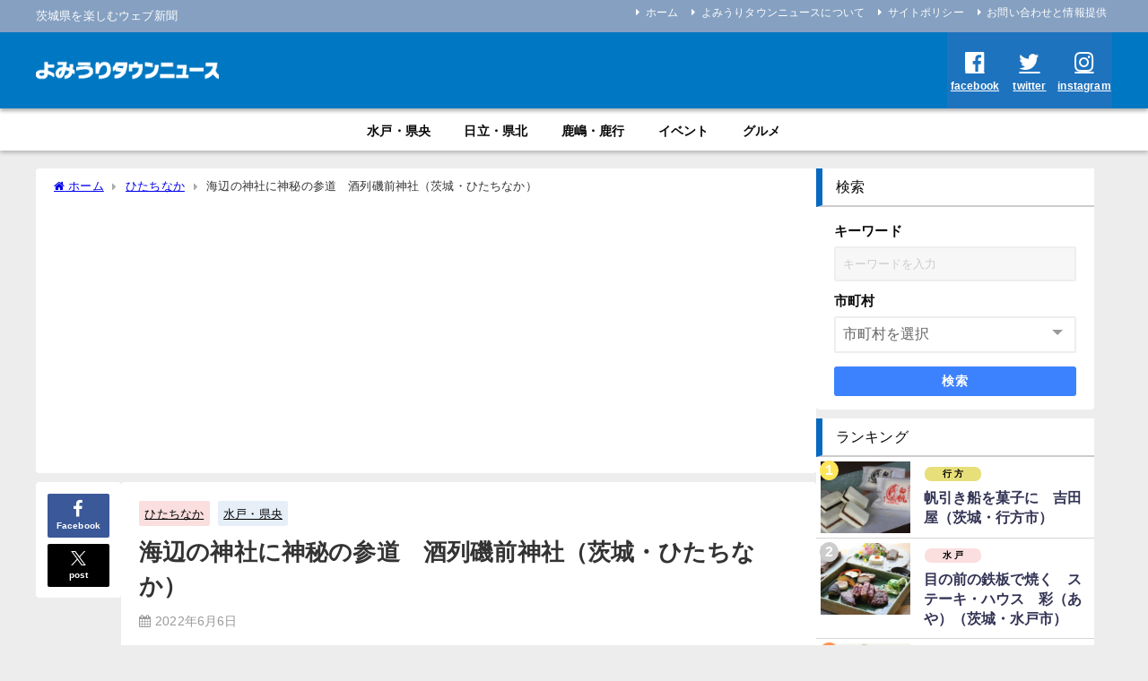

--- FILE ---
content_type: text/html; charset=UTF-8
request_url: https://yomiuri-townnews.com/green-season-1/2022/06/06/
body_size: 27084
content:
<!DOCTYPE html>
<html lang="ja">
<head>
<meta charset="utf-8">
<meta http-equiv="X-UA-Compatible" content="IE=edge">
<meta name="viewport" content="width=device-width, initial-scale=1" />
<title>海辺の神社に神秘の参道　酒列磯前神社（茨城・ひたちなか） | よみうりタウンニュース</title>
<meta name="description" content="① 　ひたちなか市磯崎町の酒列磯前（さかつらいそさき）神社の参道は、通称“神秘の参道”。 　両側は、樹齢３００年を超えるとされるヤブツバキ、タブノキなどの大木が点在する自然林。背の高い古木たちが、緑の">
<meta name="thumbnail" content="https://yomiuri-townnews.com/wp/wp-content/uploads/2022/06/8d5ec22c8bc09a796e69d91a4c80574d-150x150.jpg" /><!-- Diver OGP -->
<meta property="og:locale" content="ja_JP" />
<meta property="og:title" content="海辺の神社に神秘の参道　酒列磯前神社（茨城・ひたちなか）" />
<meta property="og:description" content="① 　ひたちなか市磯崎町の酒列磯前（さかつらいそさき）神社の参道は、通称“神秘の参道”。 　両側は、樹齢３００年を超えるとされるヤブツバキ、タブノキなどの大木が点在する自然林。背の高い古木たちが、緑の" />
<meta property="og:type" content="article" />
<meta property="og:url" content="https://yomiuri-townnews.com/green-season-1/2022/06/06/" />
<meta property="og:image" content="https://yomiuri-townnews.com/wp/wp-content/uploads/2022/06/8d5ec22c8bc09a796e69d91a4c80574d.jpg" />
<meta property="og:site_name" content="よみうりタウンニュース" />
<meta name="twitter:card" content="summary_large_image" />
<meta name="twitter:title" content="海辺の神社に神秘の参道　酒列磯前神社（茨城・ひたちなか）" />
<meta name="twitter:url" content="https://yomiuri-townnews.com/green-season-1/2022/06/06/" />
<meta name="twitter:description" content="① 　ひたちなか市磯崎町の酒列磯前（さかつらいそさき）神社の参道は、通称“神秘の参道”。 　両側は、樹齢３００年を超えるとされるヤブツバキ、タブノキなどの大木が点在する自然林。背の高い古木たちが、緑の" />
<meta name="twitter:image" content="https://yomiuri-townnews.com/wp/wp-content/uploads/2022/06/8d5ec22c8bc09a796e69d91a4c80574d.jpg" />
<meta property="fb:admins" content="100007928290406">
<meta property="fb:app_id" content="568099257196725">
<!-- / Diver OGP -->
<link rel="canonical" href="https://yomiuri-townnews.com/green-season-1/2022/06/06/">
<link rel="shortcut icon" href="">
<!--[if IE]>
		<link rel="shortcut icon" href="">
<![endif]-->
<link rel="apple-touch-icon" href="" />
<meta name='robots' content='max-image-preview' />
<link rel='dns-prefetch' href='//cdnjs.cloudflare.com' />
<link rel="alternate" type="application/rss+xml" title="よみうりタウンニュース &raquo; フィード" href="https://yomiuri-townnews.com/feed/" />
<link rel="alternate" type="application/rss+xml" title="よみうりタウンニュース &raquo; コメントフィード" href="https://yomiuri-townnews.com/comments/feed/" />
<link rel="alternate" type="application/rss+xml" title="よみうりタウンニュース &raquo; 海辺の神社に神秘の参道　酒列磯前神社（茨城・ひたちなか） のコメントのフィード" href="https://yomiuri-townnews.com/green-season-1/2022/06/06/feed/" />
<link rel="alternate" title="oEmbed (JSON)" type="application/json+oembed" href="https://yomiuri-townnews.com/wp-json/oembed/1.0/embed?url=https%3A%2F%2Fyomiuri-townnews.com%2Fgreen-season-1%2F2022%2F06%2F06%2F" />
<link rel="alternate" title="oEmbed (XML)" type="text/xml+oembed" href="https://yomiuri-townnews.com/wp-json/oembed/1.0/embed?url=https%3A%2F%2Fyomiuri-townnews.com%2Fgreen-season-1%2F2022%2F06%2F06%2F&#038;format=xml" />
<!-- yomiuri-townnews.com is managing ads with Advanced Ads 2.0.14 – https://wpadvancedads.com/ --><script id="yomiu-ready">
			window.advanced_ads_ready=function(e,a){a=a||"complete";var d=function(e){return"interactive"===a?"loading"!==e:"complete"===e};d(document.readyState)?e():document.addEventListener("readystatechange",(function(a){d(a.target.readyState)&&e()}),{once:"interactive"===a})},window.advanced_ads_ready_queue=window.advanced_ads_ready_queue||[];		</script>
		<style id='wp-img-auto-sizes-contain-inline-css' type='text/css'>
img:is([sizes=auto i],[sizes^="auto," i]){contain-intrinsic-size:3000px 1500px}
/*# sourceURL=wp-img-auto-sizes-contain-inline-css */
</style>
<link rel='stylesheet'  href='https://yomiuri-townnews.com/wp/wp-includes/css/dist/block-library/style.min.css?ver=6.9&#038;theme=6.1.11'  media='all'>
<style id='global-styles-inline-css' type='text/css'>
:root{--wp--preset--aspect-ratio--square: 1;--wp--preset--aspect-ratio--4-3: 4/3;--wp--preset--aspect-ratio--3-4: 3/4;--wp--preset--aspect-ratio--3-2: 3/2;--wp--preset--aspect-ratio--2-3: 2/3;--wp--preset--aspect-ratio--16-9: 16/9;--wp--preset--aspect-ratio--9-16: 9/16;--wp--preset--color--black: #000000;--wp--preset--color--cyan-bluish-gray: #abb8c3;--wp--preset--color--white: #ffffff;--wp--preset--color--pale-pink: #f78da7;--wp--preset--color--vivid-red: #cf2e2e;--wp--preset--color--luminous-vivid-orange: #ff6900;--wp--preset--color--luminous-vivid-amber: #fcb900;--wp--preset--color--light-green-cyan: #7bdcb5;--wp--preset--color--vivid-green-cyan: #00d084;--wp--preset--color--pale-cyan-blue: #8ed1fc;--wp--preset--color--vivid-cyan-blue: #0693e3;--wp--preset--color--vivid-purple: #9b51e0;--wp--preset--color--light-blue: #70b8f1;--wp--preset--color--light-red: #ff8178;--wp--preset--color--light-green: #2ac113;--wp--preset--color--light-yellow: #ffe822;--wp--preset--color--light-orange: #ffa30d;--wp--preset--color--blue: #00f;--wp--preset--color--red: #f00;--wp--preset--color--purple: #674970;--wp--preset--color--gray: #ccc;--wp--preset--gradient--vivid-cyan-blue-to-vivid-purple: linear-gradient(135deg,rgb(6,147,227) 0%,rgb(155,81,224) 100%);--wp--preset--gradient--light-green-cyan-to-vivid-green-cyan: linear-gradient(135deg,rgb(122,220,180) 0%,rgb(0,208,130) 100%);--wp--preset--gradient--luminous-vivid-amber-to-luminous-vivid-orange: linear-gradient(135deg,rgb(252,185,0) 0%,rgb(255,105,0) 100%);--wp--preset--gradient--luminous-vivid-orange-to-vivid-red: linear-gradient(135deg,rgb(255,105,0) 0%,rgb(207,46,46) 100%);--wp--preset--gradient--very-light-gray-to-cyan-bluish-gray: linear-gradient(135deg,rgb(238,238,238) 0%,rgb(169,184,195) 100%);--wp--preset--gradient--cool-to-warm-spectrum: linear-gradient(135deg,rgb(74,234,220) 0%,rgb(151,120,209) 20%,rgb(207,42,186) 40%,rgb(238,44,130) 60%,rgb(251,105,98) 80%,rgb(254,248,76) 100%);--wp--preset--gradient--blush-light-purple: linear-gradient(135deg,rgb(255,206,236) 0%,rgb(152,150,240) 100%);--wp--preset--gradient--blush-bordeaux: linear-gradient(135deg,rgb(254,205,165) 0%,rgb(254,45,45) 50%,rgb(107,0,62) 100%);--wp--preset--gradient--luminous-dusk: linear-gradient(135deg,rgb(255,203,112) 0%,rgb(199,81,192) 50%,rgb(65,88,208) 100%);--wp--preset--gradient--pale-ocean: linear-gradient(135deg,rgb(255,245,203) 0%,rgb(182,227,212) 50%,rgb(51,167,181) 100%);--wp--preset--gradient--electric-grass: linear-gradient(135deg,rgb(202,248,128) 0%,rgb(113,206,126) 100%);--wp--preset--gradient--midnight: linear-gradient(135deg,rgb(2,3,129) 0%,rgb(40,116,252) 100%);--wp--preset--font-size--small: .8em;--wp--preset--font-size--medium: 1em;--wp--preset--font-size--large: 1.2em;--wp--preset--font-size--x-large: 42px;--wp--preset--font-size--xlarge: 1.5em;--wp--preset--font-size--xxlarge: 2em;--wp--preset--spacing--20: 0.44rem;--wp--preset--spacing--30: 0.67rem;--wp--preset--spacing--40: 1rem;--wp--preset--spacing--50: 1.5rem;--wp--preset--spacing--60: 2.25rem;--wp--preset--spacing--70: 3.38rem;--wp--preset--spacing--80: 5.06rem;--wp--preset--shadow--natural: 6px 6px 9px rgba(0, 0, 0, 0.2);--wp--preset--shadow--deep: 12px 12px 50px rgba(0, 0, 0, 0.4);--wp--preset--shadow--sharp: 6px 6px 0px rgba(0, 0, 0, 0.2);--wp--preset--shadow--outlined: 6px 6px 0px -3px rgb(255, 255, 255), 6px 6px rgb(0, 0, 0);--wp--preset--shadow--crisp: 6px 6px 0px rgb(0, 0, 0);--wp--custom--spacing--small: max(1.25rem, 5vw);--wp--custom--spacing--medium: clamp(2rem, 8vw, calc(4 * var(--wp--style--block-gap)));--wp--custom--spacing--large: clamp(4rem, 10vw, 8rem);--wp--custom--spacing--outer: var(--wp--custom--spacing--small, 1.25rem);--wp--custom--typography--font-size--huge: clamp(2.25rem, 4vw, 2.75rem);--wp--custom--typography--font-size--gigantic: clamp(2.75rem, 6vw, 3.25rem);--wp--custom--typography--font-size--colossal: clamp(3.25rem, 8vw, 6.25rem);--wp--custom--typography--line-height--tiny: 1.15;--wp--custom--typography--line-height--small: 1.2;--wp--custom--typography--line-height--medium: 1.4;--wp--custom--typography--line-height--normal: 1.6;}:root { --wp--style--global--content-size: 769px;--wp--style--global--wide-size: 1240px; }:where(body) { margin: 0; }.wp-site-blocks > .alignleft { float: left; margin-right: 2em; }.wp-site-blocks > .alignright { float: right; margin-left: 2em; }.wp-site-blocks > .aligncenter { justify-content: center; margin-left: auto; margin-right: auto; }:where(.wp-site-blocks) > * { margin-block-start: 1.5em; margin-block-end: 0; }:where(.wp-site-blocks) > :first-child { margin-block-start: 0; }:where(.wp-site-blocks) > :last-child { margin-block-end: 0; }:root { --wp--style--block-gap: 1.5em; }:root :where(.is-layout-flow) > :first-child{margin-block-start: 0;}:root :where(.is-layout-flow) > :last-child{margin-block-end: 0;}:root :where(.is-layout-flow) > *{margin-block-start: 1.5em;margin-block-end: 0;}:root :where(.is-layout-constrained) > :first-child{margin-block-start: 0;}:root :where(.is-layout-constrained) > :last-child{margin-block-end: 0;}:root :where(.is-layout-constrained) > *{margin-block-start: 1.5em;margin-block-end: 0;}:root :where(.is-layout-flex){gap: 1.5em;}:root :where(.is-layout-grid){gap: 1.5em;}.is-layout-flow > .alignleft{float: left;margin-inline-start: 0;margin-inline-end: 2em;}.is-layout-flow > .alignright{float: right;margin-inline-start: 2em;margin-inline-end: 0;}.is-layout-flow > .aligncenter{margin-left: auto !important;margin-right: auto !important;}.is-layout-constrained > .alignleft{float: left;margin-inline-start: 0;margin-inline-end: 2em;}.is-layout-constrained > .alignright{float: right;margin-inline-start: 2em;margin-inline-end: 0;}.is-layout-constrained > .aligncenter{margin-left: auto !important;margin-right: auto !important;}.is-layout-constrained > :where(:not(.alignleft):not(.alignright):not(.alignfull)){max-width: var(--wp--style--global--content-size);margin-left: auto !important;margin-right: auto !important;}.is-layout-constrained > .alignwide{max-width: var(--wp--style--global--wide-size);}body .is-layout-flex{display: flex;}.is-layout-flex{flex-wrap: wrap;align-items: center;}.is-layout-flex > :is(*, div){margin: 0;}body .is-layout-grid{display: grid;}.is-layout-grid > :is(*, div){margin: 0;}body{padding-top: 0px;padding-right: 0px;padding-bottom: 0px;padding-left: 0px;}:root :where(.wp-element-button, .wp-block-button__link){background-color: #32373c;border-width: 0;color: #fff;font-family: inherit;font-size: inherit;font-style: inherit;font-weight: inherit;letter-spacing: inherit;line-height: inherit;padding-top: calc(0.667em + 2px);padding-right: calc(1.333em + 2px);padding-bottom: calc(0.667em + 2px);padding-left: calc(1.333em + 2px);text-decoration: none;text-transform: inherit;}.has-black-color{color: var(--wp--preset--color--black) !important;}.has-cyan-bluish-gray-color{color: var(--wp--preset--color--cyan-bluish-gray) !important;}.has-white-color{color: var(--wp--preset--color--white) !important;}.has-pale-pink-color{color: var(--wp--preset--color--pale-pink) !important;}.has-vivid-red-color{color: var(--wp--preset--color--vivid-red) !important;}.has-luminous-vivid-orange-color{color: var(--wp--preset--color--luminous-vivid-orange) !important;}.has-luminous-vivid-amber-color{color: var(--wp--preset--color--luminous-vivid-amber) !important;}.has-light-green-cyan-color{color: var(--wp--preset--color--light-green-cyan) !important;}.has-vivid-green-cyan-color{color: var(--wp--preset--color--vivid-green-cyan) !important;}.has-pale-cyan-blue-color{color: var(--wp--preset--color--pale-cyan-blue) !important;}.has-vivid-cyan-blue-color{color: var(--wp--preset--color--vivid-cyan-blue) !important;}.has-vivid-purple-color{color: var(--wp--preset--color--vivid-purple) !important;}.has-light-blue-color{color: var(--wp--preset--color--light-blue) !important;}.has-light-red-color{color: var(--wp--preset--color--light-red) !important;}.has-light-green-color{color: var(--wp--preset--color--light-green) !important;}.has-light-yellow-color{color: var(--wp--preset--color--light-yellow) !important;}.has-light-orange-color{color: var(--wp--preset--color--light-orange) !important;}.has-blue-color{color: var(--wp--preset--color--blue) !important;}.has-red-color{color: var(--wp--preset--color--red) !important;}.has-purple-color{color: var(--wp--preset--color--purple) !important;}.has-gray-color{color: var(--wp--preset--color--gray) !important;}.has-black-background-color{background-color: var(--wp--preset--color--black) !important;}.has-cyan-bluish-gray-background-color{background-color: var(--wp--preset--color--cyan-bluish-gray) !important;}.has-white-background-color{background-color: var(--wp--preset--color--white) !important;}.has-pale-pink-background-color{background-color: var(--wp--preset--color--pale-pink) !important;}.has-vivid-red-background-color{background-color: var(--wp--preset--color--vivid-red) !important;}.has-luminous-vivid-orange-background-color{background-color: var(--wp--preset--color--luminous-vivid-orange) !important;}.has-luminous-vivid-amber-background-color{background-color: var(--wp--preset--color--luminous-vivid-amber) !important;}.has-light-green-cyan-background-color{background-color: var(--wp--preset--color--light-green-cyan) !important;}.has-vivid-green-cyan-background-color{background-color: var(--wp--preset--color--vivid-green-cyan) !important;}.has-pale-cyan-blue-background-color{background-color: var(--wp--preset--color--pale-cyan-blue) !important;}.has-vivid-cyan-blue-background-color{background-color: var(--wp--preset--color--vivid-cyan-blue) !important;}.has-vivid-purple-background-color{background-color: var(--wp--preset--color--vivid-purple) !important;}.has-light-blue-background-color{background-color: var(--wp--preset--color--light-blue) !important;}.has-light-red-background-color{background-color: var(--wp--preset--color--light-red) !important;}.has-light-green-background-color{background-color: var(--wp--preset--color--light-green) !important;}.has-light-yellow-background-color{background-color: var(--wp--preset--color--light-yellow) !important;}.has-light-orange-background-color{background-color: var(--wp--preset--color--light-orange) !important;}.has-blue-background-color{background-color: var(--wp--preset--color--blue) !important;}.has-red-background-color{background-color: var(--wp--preset--color--red) !important;}.has-purple-background-color{background-color: var(--wp--preset--color--purple) !important;}.has-gray-background-color{background-color: var(--wp--preset--color--gray) !important;}.has-black-border-color{border-color: var(--wp--preset--color--black) !important;}.has-cyan-bluish-gray-border-color{border-color: var(--wp--preset--color--cyan-bluish-gray) !important;}.has-white-border-color{border-color: var(--wp--preset--color--white) !important;}.has-pale-pink-border-color{border-color: var(--wp--preset--color--pale-pink) !important;}.has-vivid-red-border-color{border-color: var(--wp--preset--color--vivid-red) !important;}.has-luminous-vivid-orange-border-color{border-color: var(--wp--preset--color--luminous-vivid-orange) !important;}.has-luminous-vivid-amber-border-color{border-color: var(--wp--preset--color--luminous-vivid-amber) !important;}.has-light-green-cyan-border-color{border-color: var(--wp--preset--color--light-green-cyan) !important;}.has-vivid-green-cyan-border-color{border-color: var(--wp--preset--color--vivid-green-cyan) !important;}.has-pale-cyan-blue-border-color{border-color: var(--wp--preset--color--pale-cyan-blue) !important;}.has-vivid-cyan-blue-border-color{border-color: var(--wp--preset--color--vivid-cyan-blue) !important;}.has-vivid-purple-border-color{border-color: var(--wp--preset--color--vivid-purple) !important;}.has-light-blue-border-color{border-color: var(--wp--preset--color--light-blue) !important;}.has-light-red-border-color{border-color: var(--wp--preset--color--light-red) !important;}.has-light-green-border-color{border-color: var(--wp--preset--color--light-green) !important;}.has-light-yellow-border-color{border-color: var(--wp--preset--color--light-yellow) !important;}.has-light-orange-border-color{border-color: var(--wp--preset--color--light-orange) !important;}.has-blue-border-color{border-color: var(--wp--preset--color--blue) !important;}.has-red-border-color{border-color: var(--wp--preset--color--red) !important;}.has-purple-border-color{border-color: var(--wp--preset--color--purple) !important;}.has-gray-border-color{border-color: var(--wp--preset--color--gray) !important;}.has-vivid-cyan-blue-to-vivid-purple-gradient-background{background: var(--wp--preset--gradient--vivid-cyan-blue-to-vivid-purple) !important;}.has-light-green-cyan-to-vivid-green-cyan-gradient-background{background: var(--wp--preset--gradient--light-green-cyan-to-vivid-green-cyan) !important;}.has-luminous-vivid-amber-to-luminous-vivid-orange-gradient-background{background: var(--wp--preset--gradient--luminous-vivid-amber-to-luminous-vivid-orange) !important;}.has-luminous-vivid-orange-to-vivid-red-gradient-background{background: var(--wp--preset--gradient--luminous-vivid-orange-to-vivid-red) !important;}.has-very-light-gray-to-cyan-bluish-gray-gradient-background{background: var(--wp--preset--gradient--very-light-gray-to-cyan-bluish-gray) !important;}.has-cool-to-warm-spectrum-gradient-background{background: var(--wp--preset--gradient--cool-to-warm-spectrum) !important;}.has-blush-light-purple-gradient-background{background: var(--wp--preset--gradient--blush-light-purple) !important;}.has-blush-bordeaux-gradient-background{background: var(--wp--preset--gradient--blush-bordeaux) !important;}.has-luminous-dusk-gradient-background{background: var(--wp--preset--gradient--luminous-dusk) !important;}.has-pale-ocean-gradient-background{background: var(--wp--preset--gradient--pale-ocean) !important;}.has-electric-grass-gradient-background{background: var(--wp--preset--gradient--electric-grass) !important;}.has-midnight-gradient-background{background: var(--wp--preset--gradient--midnight) !important;}.has-small-font-size{font-size: var(--wp--preset--font-size--small) !important;}.has-medium-font-size{font-size: var(--wp--preset--font-size--medium) !important;}.has-large-font-size{font-size: var(--wp--preset--font-size--large) !important;}.has-x-large-font-size{font-size: var(--wp--preset--font-size--x-large) !important;}.has-xlarge-font-size{font-size: var(--wp--preset--font-size--xlarge) !important;}.has-xxlarge-font-size{font-size: var(--wp--preset--font-size--xxlarge) !important;}
/*# sourceURL=global-styles-inline-css */
</style>

<link rel='stylesheet'  href='https://yomiuri-townnews.com/wp/wp-content/plugins/contact-form-7/includes/css/styles.css?ver=6.1.3&#038;theme=6.1.11'  media='all'>
<link rel='stylesheet'  href='https://yomiuri-townnews.com/wp/wp-content/plugins/download-manager/assets/wpdm-iconfont/css/wpdm-icons.css?ver=6.9&#038;theme=6.1.11'  media='all'>
<link rel='stylesheet'  href='https://yomiuri-townnews.com/wp/wp-content/plugins/download-manager/assets/css/front.min.css?ver=6.9&#038;theme=6.1.11'  media='all'>
<link rel='stylesheet'  href='https://yomiuri-townnews.com/wp/wp-content/themes/diver/css/style.min.css?ver=6.9&#038;theme=6.1.11'  media='all'>
<link rel='stylesheet'  href='https://yomiuri-townnews.com/wp/wp-content/themes/diver_child/style.css?theme=6.1.11'  media='all'>
<link rel='stylesheet'  href='https://yomiuri-townnews.com/wp/wp-content/plugins/easy-fancybox/fancybox/1.5.4/jquery.fancybox.min.css?ver=6.9&#038;theme=6.1.11'  media='screen'>
<style id='fancybox-inline-css' type='text/css'>
#fancybox-outer{background:#ffffff}#fancybox-content{background:#ffffff;border-color:#ffffff;color:#000000;}#fancybox-title,#fancybox-title-float-main{color:#fff}
/*# sourceURL=fancybox-inline-css */
</style>
<script type="text/javascript"src="https://yomiuri-townnews.com/wp/wp-includes/js/jquery/jquery.min.js?ver=3.7.1&amp;theme=6.1.11" id="jquery-core-js"></script>
<script type="text/javascript"src="https://yomiuri-townnews.com/wp/wp-includes/js/jquery/jquery-migrate.min.js?ver=3.4.1&amp;theme=6.1.11" id="jquery-migrate-js"></script>
<script type="text/javascript"src="https://yomiuri-townnews.com/wp/wp-content/plugins/download-manager/assets/js/wpdm.min.js?ver=6.9&amp;theme=6.1.11" id="wpdm-frontend-js-js"></script>
<script type="text/javascript" id="wpdm-frontjs-js-extra">
/* <![CDATA[ */
var wpdm_url = {"home":"https://yomiuri-townnews.com/","site":"https://yomiuri-townnews.com/wp/","ajax":"https://yomiuri-townnews.com/wp/wp-admin/admin-ajax.php"};
var wpdm_js = {"spinner":"\u003Ci class=\"wpdm-icon wpdm-sun wpdm-spin\"\u003E\u003C/i\u003E","client_id":"cea7d5fc2123f97e289a596b9cbbd099"};
var wpdm_strings = {"pass_var":"\u30d1\u30b9\u30ef\u30fc\u30c9\u78ba\u8a8d\u5b8c\u4e86 !","pass_var_q":"\u30c0\u30a6\u30f3\u30ed\u30fc\u30c9\u3092\u958b\u59cb\u3059\u308b\u306b\u306f\u3001\u6b21\u306e\u30dc\u30bf\u30f3\u3092\u30af\u30ea\u30c3\u30af\u3057\u3066\u304f\u3060\u3055\u3044\u3002","start_dl":"\u30c0\u30a6\u30f3\u30ed\u30fc\u30c9\u958b\u59cb"};
//# sourceURL=wpdm-frontjs-js-extra
/* ]]> */
</script>
<script type="text/javascript"src="https://yomiuri-townnews.com/wp/wp-content/plugins/download-manager/assets/js/front.min.js?ver=3.3.32&amp;theme=6.1.11" id="wpdm-frontjs-js"></script>
<link rel="https://api.w.org/" href="https://yomiuri-townnews.com/wp-json/" /><link rel="alternate" title="JSON" type="application/json" href="https://yomiuri-townnews.com/wp-json/wp/v2/posts/12929" /><link rel="EditURI" type="application/rsd+xml" title="RSD" href="https://yomiuri-townnews.com/wp/xmlrpc.php?rsd" />
<meta name="generator" content="WordPress 6.9" />
<link rel='shortlink' href='https://yomiuri-townnews.com/?p=12929' />
<!-- start Simple Custom CSS and JS -->
<style type="text/css">
/* ここにCSSコードを追加

例:
.example {
    color: red;
}

CSS の知識に磨きをかけるためにご覧ください。
http://www.w3schools.com/css/css_syntax.asp

コメント終わり */ 

.page-id-21699{
    background:#D3DEF1; 
}</style>
<!-- end Simple Custom CSS and JS -->
      <script>
      (function(i,s,o,g,r,a,m){i['GoogleAnalyticsObject']=r;i[r]=i[r]||function(){(i[r].q=i[r].q||[]).push(arguments)},i[r].l=1*new Date();a=s.createElement(o),m=s.getElementsByTagName(o)[0];a.async=1;a.src=g;m.parentNode.insertBefore(a,m)})(window,document,'script','//www.google-analytics.com/analytics.js','ga');ga('create',"UA-167434097-1",'auto');ga('send','pageview');</script>
          <meta name="google-site-verification" content="\\\\\\\\\\\\\\\\\\\\\\\\\\\\\\\\LZTfdztqIHbUvgwfD_t6X_IY2aiPJtOAHmn2VumJ43A" />
    <!-- Google tag (gtag.js) -->
<script async src="https://www.googletagmanager.com/gtag/js?id=G-4PVVX0KVBN"></script>
<script>
  window.dataLayer = window.dataLayer || [];
  function gtag(){dataLayer.push(arguments);}
  gtag('js', new Date());

  gtag('config', 'G-4PVVX0KVBN');
</script>

<script async src="https://pagead2.googlesyndication.com/pagead/js/adsbygoogle.js?client=ca-pub-7504532137613705"
     crossorigin="anonymous"></script><script type="application/ld+json" class="json-ld">[
    {
        "@context": "https://schema.org",
        "@type": "BlogPosting",
        "mainEntityOfPage": {
            "@type": "WebPage",
            "@id": "https://yomiuri-townnews.com/green-season-1/2022/06/06/"
        },
        "headline": "海辺の神社に神秘の参道　酒列磯前神社（茨城・ひたちなか）",
        "image": [
            "https://yomiuri-townnews.com/wp/wp-content/uploads/2022/06/8d5ec22c8bc09a796e69d91a4c80574d.jpg",
            "https://yomiuri-townnews.com/wp/wp-content/uploads/2022/06/8d5ec22c8bc09a796e69d91a4c80574d-300x200.jpg",
            "https://yomiuri-townnews.com/wp/wp-content/uploads/2022/06/8d5ec22c8bc09a796e69d91a4c80574d-150x150.jpg"
        ],
        "description": "① 　ひたちなか市磯崎町の酒列磯前（さかつらいそさき）神社の参道は、通称“神秘の参道”。 　両側は、樹齢３００年を超えるとされるヤブツバキ、タブノキなどの大木が点在する自然林。背の高い古木たちが、緑の",
        "datePublished": "2022-06-06T12:01:26+09:00",
        "dateModified": "2022-06-06T11:17:59+09:00",
        "articleSection": [
            "ひたちなか",
            "水戸・県央"
        ],
        "author": {
            "@type": "Person",
            "name": "編集",
            "url": "https://yomiuri-townnews.com/author/ibaraki-no-kisya/"
        },
        "publisher": {
            "@context": "http://schema.org",
            "@type": "Organization",
            "name": "よみうりタウンニュース",
            "description": "茨城県を楽しむウェブ新聞",
            "logo": {
                "@type": "ImageObject",
                "url": "https://yomiuri-townnews.com/wp/wp-content/uploads/2020/08/fc36ffd8ff505509f64823138d8760a2-4.gif"
            }
        }
    }
]</script>
<style>body{background-image:url('');}</style> <style> #onlynav ul li,#nav_fixed #nav ul li,.header-logo #nav ul ul {perspective:300px;}#onlynav ul ul,#nav_fixed #nav ul ul,.header-logo #nav ul ul{visibility:hidden;opacity:0;transition:.3s ease-in-out;transform:rotateX(-90deg) rotateY(0);transform-origin:0 0;}#onlynav ul ul li,#nav_fixed #nav ul ul li,.header-logo #nav ul ul li {perspective:1500px;}#onlynav ul ul ul,#nav_fixed #nav ul ul ul,.header-logo #nav ul ul ul{transform:rotateX(0) rotateY(-90deg);}#onlynav ul li:hover > ul,#nav_fixed #nav ul li:hover > ul,.header-logo #nav ul li:hover > ul{visibility:visible;opacity:1;transform:rotateX(0) rotateY(0);}</style>        <style>
	        .catpage_content_wrap .catpage_inner_content{
	        	width: 100%;
	        	float: none;
	        }
        </style>
    <style>body{background-color:#ededed;color:#333333;}:where(a){color:#333355;}:where(a):hover{color:#6495ED}:where(.content){color:#000;}:where(.content) a{color:#6f97bc;}:where(.content) a:hover{color:#6495ED;}.header-wrap,#header ul.sub-menu, #header ul.children,#scrollnav,.description_sp{background:#0077c2;color:#0a0a0a}.header-wrap a,#scrollnav a,div.logo_title{color:#333355;}.header-wrap a:hover,div.logo_title:hover{color:#6495ED}.drawer-nav-btn span{background-color:#333355;}.drawer-nav-btn:before,.drawer-nav-btn:after {border-color:#333355;}#scrollnav ul li a{background:#ffffff;color:#ffffff}.header_small_menu{background:#85a0c1;color:#fff}.header_small_menu a{color:#fff}.header_small_menu a:hover{color:#6495ED}#nav_fixed.fixed, #nav_fixed #nav ul ul{background:#0077c2;color:#000000}#nav_fixed.fixed a,#nav_fixed .logo_title{color:#333355}#nav_fixed.fixed a:hover{color:#6495ED}#nav_fixed .drawer-nav-btn:before,#nav_fixed .drawer-nav-btn:after{border-color:#333355;}#nav_fixed .drawer-nav-btn span{background-color:#333355;}#onlynav{background:#ffffff;color:#0a0a0a}#onlynav ul li a{color:#0a0a0a}#onlynav ul ul.sub-menu{background:#ffffff}#onlynav div > ul > li > a:before{border-color:#0a0a0a}#onlynav ul > li:hover > a:hover,#onlynav ul>li:hover>a,#onlynav ul>li:hover li:hover>a,#onlynav ul li:hover ul li ul li:hover > a{background:#5d8ac1;color:#fff}#onlynav ul li ul li ul:before{border-left-color:#fff}#onlynav ul li:last-child ul li ul:before{border-right-color:#fff}#bigfooter{background:#ffffff;color:#0a0a0a}#bigfooter a{color:#0a0606}#bigfooter a:hover{color:#6495ED}#footer{background:#0077c2;color:#ffffff}#footer a{color:#333355}#footer a:hover{color:#6495ED}#sidebar .widget{background:#fff;color:#0a0a0a;}#sidebar .widget a{color:#333355;}#sidebar .widget a:hover{color:#6495ED;}.post-box-contents,#main-wrap #pickup_posts_container img,.hentry, #single-main .post-sub,.navigation,.single_thumbnail,.in_loop,#breadcrumb,.pickup-cat-list,.maintop-widget, .mainbottom-widget,#share_plz,.sticky-post-box,.catpage_content_wrap,.cat-post-main{background:#fff;}.post-box{border-color:#eee;}.drawer_content_title,.searchbox_content_title{background:#eee;color:#333;}.drawer-nav,#header_search{background:#fff}.drawer-nav,.drawer-nav a,#header_search,#header_search a{color:#000}#footer_sticky_menu{background:#0077c2}.footermenu_col{background:#0077c2;color:#0a0a0a;}a.page-numbers{background:#a6b2bf;color:#fff;}.pagination .current{background:#0077c2;color:#fff;}</style><style>@media screen and (min-width:1201px){#main-wrap,.header-wrap .header-logo,.header_small_content,.bigfooter_wrap,.footer_content,.container_top_widget,.container_bottom_widget{width:1200px;}}@media screen and (max-width:1200px){ #main-wrap,.header-wrap .header-logo, .header_small_content, .bigfooter_wrap,.footer_content, .container_top_widget, .container_bottom_widget{width:96%;}}@media screen and (max-width:768px){#main-wrap,.header-wrap .header-logo,.header_small_content,.bigfooter_wrap,.footer_content,.container_top_widget,.container_bottom_widget{width:100%;}}@media screen and (min-width:960px){#sidebar {width:310px;}}.grid_post_thumbnail .post_thumbnail_wrap::before,.post_thumbnail .post_thumbnail_wrap::before{content:none;}.grid_post_thumbnail .post_thumbnail_wrap img,.post_thumbnail .post_thumbnail_wrap img{position:relative;}.grid_post_thumbnail .post-box-thumbnail__wrap{height:380px;}.post_thumbnail{height:180px;}@media screen and (max-width:767px){.grid_post_thumbnail{height:250px;}.post_thumbnail{height:130px;}}@media screen and (max-width:599px){.grid_post_thumbnail{height:250px;}.post_thumbnail{height:70px;}}</style><style>@media screen and (min-width:1201px){#main-wrap{width:1200px;}}@media screen and (max-width:1200px){ #main-wrap{width:96%;}}</style><style type="text/css" id="diver-custom-heading-css">.content h2:where(:not([class])),:where(.is-editor-blocks) :where(.content) h2:not(.sc_heading){color:#000000;background-color:#ffffff;border-radius:5px;}.content h3:where(:not([class])),:where(.is-editor-blocks) :where(.content) h3:not(.sc_heading){color:#000;background-color:#ffffff;border-radius:5px;}.content h4:where(:not([class])),:where(.is-editor-blocks) :where(.content) h4:not(.sc_heading){color:#000;background-color:#000;background:transparent;padding:0 0 0 2em;}.content h4:where(:not([class])):before,:where(.is-editor-blocks) :where(.content) h4:not(.sc_heading):before,.content h4:where(:not([class])):after,:where(.is-editor-blocks) :where(.content) h4:not(.sc_heading):after{content:"";position:absolute;background:#000;opacity:.5;border-radius:50%;}.content h4:where(:not([class])):before,:where(.is-editor-blocks) :where(.content) h4:not(.sc_heading):before{top:.1em;left:0px;z-index:2;width:1.2em;height:1.2em;}.content h4:where(:not([class])):after,:where(.is-editor-blocks) :where(.content) h4:not(.sc_heading):after{top:.8em;left:.6em;width:.8em;height:.8em;}.content h5:where(:not([class])),:where(.is-editor-blocks) :where(.content) h5:not(.sc_heading){color:#000;}</style><link rel="icon" href="https://yomiuri-townnews.com/wp/wp-content/uploads/2021/04/cropped-fa3770ad2a18a4514a883dcae59c20c5-32x32.png" sizes="32x32" />
<link rel="icon" href="https://yomiuri-townnews.com/wp/wp-content/uploads/2021/04/cropped-fa3770ad2a18a4514a883dcae59c20c5-192x192.png" sizes="192x192" />
<link rel="apple-touch-icon" href="https://yomiuri-townnews.com/wp/wp-content/uploads/2021/04/cropped-fa3770ad2a18a4514a883dcae59c20c5-180x180.png" />
<meta name="msapplication-TileImage" content="https://yomiuri-townnews.com/wp/wp-content/uploads/2021/04/cropped-fa3770ad2a18a4514a883dcae59c20c5-270x270.png" />
		<style type="text/css" id="wp-custom-css">
			/* 新着記事の見出しサイズ*/
.post-title a{
font-weight: bold;
font-size: 1.4em;
line-height: 1.3;
padding: 5px 5px 5px 5px
margin-top: 5px;
align-content;
}


/* 新着記事文字サイズ*/
.grid_post-box .post-substr {
font-size: 15px;
padding: 5px 5px 5px 5px
clear: left;
}

/*サイドバー見出し*/

#sidebar .widget_post_list .meta 	.post_list_title {
font-weight: bold;
font-size:1.3em ;
padding: 5px 5px;
}

#sidebar .widget_post_list .meta 	.post_list_title {
font-size:initial;
}



/*スマホGメニュー表示*/

#scrollnav ul li a {
font-size: 1em;
color: #070f33;
background: #fff;
padding: 6px 8px;
opacity: .8;
letter-spacing: normal;
margin-right: 1px;
display: block;
white-space: nowrap;
font-weight: bold;
}

/*イベントトップの見出しサイズ*/
.widget_post_list .meta .post_list_title {
font-size: 1.1em;
padding: 5px 5px;
}


/*イベントトップの記事の文字サイズ*/
.content .widget_post_list.grid .meta .desc, .single-post-main .widget_post_list.grid .meta .desc, #main .widget_post_list.grid .meta .desc, #main .widget_post_list .meta .desc, #page-main .widget_post_list.grid .meta .desc {
font-size: 1em;
}


/** ウィジェット **/
.widget li a {
font-size: 16px !important;
letter-spacing: -0.05m;
line-height: 1.4;
padding: 5px 5px;
}

/** 関連記事・おすすめ記事 **/
.post_list_wrap .title, .recommend-title {
font-size: 16px;
max-height: initial;
}

/** トップページ下部ウィジェットタイトル関連 **/



.wrap-post-title {
/* text-align: center; */
background: 0 0;
box-shadow: none;
border: 0;
padding-top: 10px;
padding-bottom: 0x;
margin: 0px 0;
}
.wrap-post-title {
padding: 10px 20px;
font-size: 16px
margin-bottom: 10px;
position: relative;
font-weight: lighter;
}

#main .widget_diver_widget_newpost_grid .wrap-post-title, #main .widget_diver_widget_newpost .wrap-post-title {
margin-bottom: -3px;
}

/** フッターウィジェットタイトル関連 **/
.footer_title {
font-weight: bold;
}

/** ヘッダー右アイコン関連 **/
.nav_in_btn ul li a {
width: 60px;
}

/** サイドバーウィジェットタイトルの付箋の幅 **/
.widgettitle {
border-left-width: 7px !important;
}
/** フッタータイトルの付箋の幅など **/

.footer_title {
font-weight: normal;
}

.footer_title {
padding: 0px 2px;
margin-bottom: 20px;
border-bottom: solid 2px #1e73be;
border-bottom-width: 2px;
border-bottom-style: solid;
border-bottom-color: rgb(30, 115, 190);
}

/** ヘッダーの背景（特にメニューのところ）**/
#scrollnav ul li a {
font-size: .9em;
color: #1e73be;
width: 100px;
background: #fff;
padding: 12px 0px 10px 0px;
opacity: 1;
letter-spacing: -0.05em;
margin: 0px;
display: block;
white-space: nowrap;
font-weight: bold;
}

/** ヘッダーのメニューの下に影を付けた**/
.header-wrap {
box-shadow: 0 3px 4px 0 rgba(0,0,0,.3);
}
/** ヘッダーの独立メニューの下に影を付けた**/

#onlynav {
background: #fff;
color: #0a0a0a;
box-shadow: 0 3px 4px 0 rgba(0,0,0,.2);
padding: 4px 0px 0px 0px;
}

/* Webフォント：Noto Sans JP */
@import url(http://fonts.googleapis.com/earlyaccess/notosansjp.css);
 
body {
font-family: 'Noto Sans JP', sans-serif;
font-size: 100%;
letter-spacing: 0.01em;
}

.grid_post_thumbnail .post-cat {
position: absolute;
bottom: 0;
right: 0;
z-index: 1;
margin: 7px 7px 7px 7px;
position: static !important;
}

.grid_post_thumbnail .post-cat {
float: left;
}
.grid_post-box .post-cat {
border-radius: 7px;
}

.post-cat a, .post-cat-sp a {
color: #000;	
font-weight: bold;
font-size: 10px;	
}

/*イベントカテゴリータグ*/

#diver_widget_newpost-21 .widget_post_list .post_list_thumb .post_list_cat {
position: absolute;
bottom: 66px;
left:114px;
background: #333;
color: #000;
font-size: 10px;
font-weight: bold;
border-radius: 7px;
width:63px;
text-align: center;
}


.widget_post_list .meta .post_list_title {
padding: 30px 5px 5px 5px !important;
}

/*カテゴリー表示の試行錯誤*/

.widget_post_list.grid .post_list_thumb {
overflow: unset;
}

#sidebar .widget_post_list .post_list_thumb .post_list_cat {
position: absolute;
bottom: -25px;
left: 5px;
right: auto;
background: #333;
color: #000;
font-size: 10px;
font-weight: bold;
padding: 1px 2px;
border-radius: 7px;
width: 63px;
text-align: center;
}

.widget_post_list .post_list_tag .post_list_cat {
line-height: 1;
position: relative;
bottom: 68px;
left: 1px;
display: inline-block;
background: #333;
color: #000;
font-size: 10px;
font-weight: bold;
padding: 3px 4px;
border-radius: 5px;
}

#bigfooter .widget_post_list .post_list_thumb .post_list_cat {
position: absolute;
bottom:	60px;
left: 112px;
background: #333;
color: #000;
font-size: 10px;
font-weight: bold;
padding: 1px 2px;
border-radius: 2px 2px 2px 2px;
width: 63px;
text-align: center;
border-radius: 7px;
}

#bigfooter .widget li a {
font-size: 14.5px !important;
font-weight: bold;
letter-spacing: -0.05m;
line-height: 1.4;
padding: 5px 5px;
}

#bigfooter  .widget_post_list .meta .post_list_title {
padding: 25px 5px 5px 5px !important;
}

/*投稿ページのカテゴリータグ*/

.post .single-post-category a {
color: #000;
vertical-align: middle;
}


/*ランキングウイジェットカテゴリータグ*/

#diver_widget_popularpost-7 .widget_post_list .post_list_thumb .post_list_cat {
position: absolute;
bottom: 58px;
left:116px;
background: #333;
color: #000;
font-size: 10px;
font-weight: bold;
border-radius: 7px;
width:63px;
text-align: center;
}






/*固定記事（おすすめ記事）のカテゴリータグ*/


.sticky-post-box .post-cat {
font-size: .5em;
padding: 3px 9px;
border-radius: 8px;
margin-right: 0px;
background: #eee;
}

/*最新記事（グリット）のカテゴリータグ*/

.grid_post-box .post-cat{
/*color: #fff;*/
padding: 0.5px 9px;
position: relative;
z-index: 1;
}

/*　diver高木さんからの指示*/
 
@media screen and (max-width: 767px){
.grid_post_thumbnail {
    height: auto !important;
}
.grid_post_thumbnail .post-box-thumbnail__wrap {
    height: 250px;
}
}

.sticky-post-box .post_thumbnail {
    width: 27%;
}
.post-box-thumbnail__wrap:before {
    padding-top: 80%;
}
.post_thumbnail {
    height: auto !important;
}		</style>
		<meta name="generator" content="WordPress Download Manager 3.3.32" />
                <style>
        /* WPDM Link Template Styles */        </style>
                <style>

            :root {
                --color-primary: #4a8eff;
                --color-primary-rgb: 74, 142, 255;
                --color-primary-hover: #5998ff;
                --color-primary-active: #3281ff;
                --clr-sec: #6c757d;
                --clr-sec-rgb: 108, 117, 125;
                --clr-sec-hover: #6c757d;
                --clr-sec-active: #6c757d;
                --color-secondary: #6c757d;
                --color-secondary-rgb: 108, 117, 125;
                --color-secondary-hover: #6c757d;
                --color-secondary-active: #6c757d;
                --color-success: #018e11;
                --color-success-rgb: 1, 142, 17;
                --color-success-hover: #0aad01;
                --color-success-active: #0c8c01;
                --color-info: #2CA8FF;
                --color-info-rgb: 44, 168, 255;
                --color-info-hover: #2CA8FF;
                --color-info-active: #2CA8FF;
                --color-warning: #FFB236;
                --color-warning-rgb: 255, 178, 54;
                --color-warning-hover: #FFB236;
                --color-warning-active: #FFB236;
                --color-danger: #ff5062;
                --color-danger-rgb: 255, 80, 98;
                --color-danger-hover: #ff5062;
                --color-danger-active: #ff5062;
                --color-green: #30b570;
                --color-blue: #0073ff;
                --color-purple: #8557D3;
                --color-red: #ff5062;
                --color-muted: rgba(69, 89, 122, 0.6);
                --wpdm-font: "Sen", -apple-system, BlinkMacSystemFont, "Segoe UI", Roboto, Helvetica, Arial, sans-serif, "Apple Color Emoji", "Segoe UI Emoji", "Segoe UI Symbol";
            }

            .wpdm-download-link.btn.btn-primary {
                border-radius: 4px;
            }


        </style>
        
<script src="https://www.youtube.com/iframe_api"></script>

<link rel='stylesheet'  href='https://maxcdn.bootstrapcdn.com/font-awesome/4.7.0/css/font-awesome.min.css'  media='all'>
<link rel='stylesheet'  href='https://cdnjs.cloudflare.com/ajax/libs/lity/2.3.1/lity.min.css'  media='all'>
</head>
<body itemscope="itemscope" itemtype="http://schema.org/WebPage" class="wp-singular post-template-default single single-post postid-12929 single-format-standard wp-embed-responsive wp-theme-diver wp-child-theme-diver_child  l-sidebar-right aa-prefix-yomiu-">
<div id="fb-root"></div>
<script async defer crossorigin="anonymous" src="https://connect.facebook.net/ja_JP/sdk.js#xfbml=1&version=v5.0&appId=271938144123974"></script>

<div id="container">
<!-- header -->
	<!-- lpページでは表示しない -->
	<div id="header" class="clearfix">
					<header class="header-wrap" role="banner" itemscope="itemscope" itemtype="http://schema.org/WPHeader">
			<div class="header_small_menu clearfix">
		<div class="header_small_content">
			<div id="description">茨城県を楽しむウェブ新聞</div>
			<nav class="header_small_menu_right" role="navigation" itemscope="itemscope" itemtype="http://scheme.org/SiteNavigationElement">
				<ul id="menu-%e3%83%88%e3%83%83%e3%83%97%e3%83%a1%e3%83%8b%e3%83%a5%e3%83%bc" class="menu"><li id="menu-item-143" class="menu-item menu-item-type-custom menu-item-object-custom menu-item-home menu-item-143"><a href="https://yomiuri-townnews.com/">ホーム</a></li>
<li id="menu-item-6251" class="menu-item menu-item-type-post_type menu-item-object-page menu-item-6251"><a href="https://yomiuri-townnews.com/about-yomiuri-townnews/">よみうりタウンニュースについて</a></li>
<li id="menu-item-147" class="menu-item menu-item-type-post_type menu-item-object-page menu-item-privacy-policy menu-item-147"><a rel="privacy-policy" href="https://yomiuri-townnews.com/site-policy/">サイトポリシー</a></li>
<li id="menu-item-146" class="menu-item menu-item-type-post_type menu-item-object-page menu-item-146"><a href="https://yomiuri-townnews.com/contact/">お問い合わせと情報提供</a></li>
</ul>			</nav>
		</div>
	</div>

			<div class="header-logo clearfix">
				<!-- 	<button type="button" class="drawer-toggle drawer-hamburger">
	  <span class="sr-only">toggle navigation</span>
	  <span class="drawer-hamburger-icon"></span>
	</button> -->

	<div class="drawer-nav-btn-wrap"><span class="drawer-nav-btn"><span></span></span></div>


	<div class="header_search"><a href="#header_search" class="header_search_btn" data-lity><div class="header_search_inner"><i class="fa fa-search" aria-hidden="true"></i><div class="header_search_title">SEARCH</div></div></a></div>

				<!-- /Navigation -->

								<div id="logo">
										<a href="https://yomiuri-townnews.com/">
						
															<img src="https://yomiuri-townnews.com/wp/wp-content/uploads/2020/08/fc36ffd8ff505509f64823138d8760a2-4.gif" alt="よみうりタウンニュース" width="500" height="120">
							
											</a>
				</div>
				<div class="nav_in_btn">
	<ul>
			<li class="nav_in_btn_list_1"><a href="https://www.facebook.com/yomiuritown/?notif_id=1590623641070949&notif_t=page_fan"  ><i class="fa fa-facebook-official"></i><span>facebook</span></a></li>
			<li class="nav_in_btn_list_2"><a href="https://twitter.com/TownIbaraki"  ><i class="fa fa-twitter"></i><span>twitter</span></a></li>
			<li class="nav_in_btn_list_3"><a href="https://www.instagram.com/yomiuri.town.news/"  ><i class="fa fa-instagram"></i><span>instagram</span></a></li>
		</ul>
</div>

			</div>
		</header>
		<nav id="scrollnav" role="navigation" itemscope="itemscope" itemtype="http://scheme.org/SiteNavigationElement">
			<div class="menu-g%e3%83%a1%e3%83%8b%e3%83%a5%e3%83%bc-container"><ul id="scroll-menu"><li id="menu-item-109" class="menu-item menu-item-type-taxonomy menu-item-object-category current-post-ancestor current-menu-parent current-post-parent menu-item-109"><a href="https://yomiuri-townnews.com/category/kenou/">水戸・県央</a></li>
<li id="menu-item-110" class="menu-item menu-item-type-taxonomy menu-item-object-category menu-item-110"><a href="https://yomiuri-townnews.com/category/kenpoku/">日立・県北</a></li>
<li id="menu-item-113" class="menu-item menu-item-type-taxonomy menu-item-object-category menu-item-113"><a href="https://yomiuri-townnews.com/category/rokkou/">鹿嶋・鹿行</a></li>
<li id="menu-item-2832" class="menu-item menu-item-type-taxonomy menu-item-object-post_tag menu-item-2832"><a href="https://yomiuri-townnews.com/tag/event/">イベント</a></li>
<li id="menu-item-2828" class="menu-item menu-item-type-taxonomy menu-item-object-post_tag menu-item-2828"><a href="https://yomiuri-townnews.com/tag/gourmet/">グルメ</a></li>
</ul></div>		</nav>
		
		<div id="nav_fixed">
		<div class="header-logo clearfix">
			<!-- Navigation -->
			<!-- 	<button type="button" class="drawer-toggle drawer-hamburger">
	  <span class="sr-only">toggle navigation</span>
	  <span class="drawer-hamburger-icon"></span>
	</button> -->

	<div class="drawer-nav-btn-wrap"><span class="drawer-nav-btn"><span></span></span></div>


	<div class="header_search"><a href="#header_search" class="header_search_btn" data-lity><div class="header_search_inner"><i class="fa fa-search" aria-hidden="true"></i><div class="header_search_title">SEARCH</div></div></a></div>

			<!-- /Navigation -->
			<div class="logo clearfix">
				<a href="https://yomiuri-townnews.com/">
					
													<img src="https://yomiuri-townnews.com/wp/wp-content/uploads/2020/08/fc36ffd8ff505509f64823138d8760a2-4.gif" alt="よみうりタウンニュース" width="500" height="120">
													
									</a>
			</div>
					<nav id="nav" role="navigation" itemscope="itemscope" itemtype="http://scheme.org/SiteNavigationElement">
				<div class="menu-g%e3%83%a1%e3%83%8b%e3%83%a5%e3%83%bc-container"><ul id="fixnavul" class="menu"><li class="menu-item menu-item-type-taxonomy menu-item-object-category current-post-ancestor current-menu-parent current-post-parent menu-item-109"><a href="https://yomiuri-townnews.com/category/kenou/">水戸・県央</a></li>
<li class="menu-item menu-item-type-taxonomy menu-item-object-category menu-item-110"><a href="https://yomiuri-townnews.com/category/kenpoku/">日立・県北</a></li>
<li class="menu-item menu-item-type-taxonomy menu-item-object-category menu-item-113"><a href="https://yomiuri-townnews.com/category/rokkou/">鹿嶋・鹿行</a></li>
<li class="menu-item menu-item-type-taxonomy menu-item-object-post_tag menu-item-2832"><a href="https://yomiuri-townnews.com/tag/event/">イベント</a></li>
<li class="menu-item menu-item-type-taxonomy menu-item-object-post_tag menu-item-2828"><a href="https://yomiuri-townnews.com/tag/gourmet/">グルメ</a></li>
</ul></div>			</nav>
				</div>
	</div>
							<nav id="onlynav" class="onlynav" role="navigation" itemscope="itemscope" itemtype="http://scheme.org/SiteNavigationElement">
				<div class="menu-g%e3%83%a1%e3%83%8b%e3%83%a5%e3%83%bc-container"><ul id="onlynavul" class="menu"><li class="menu-item menu-item-type-taxonomy menu-item-object-category current-post-ancestor current-menu-parent current-post-parent menu-item-109"><a href="https://yomiuri-townnews.com/category/kenou/">水戸・県央</a></li>
<li class="menu-item menu-item-type-taxonomy menu-item-object-category menu-item-110"><a href="https://yomiuri-townnews.com/category/kenpoku/">日立・県北</a></li>
<li class="menu-item menu-item-type-taxonomy menu-item-object-category menu-item-113"><a href="https://yomiuri-townnews.com/category/rokkou/">鹿嶋・鹿行</a></li>
<li class="menu-item menu-item-type-taxonomy menu-item-object-post_tag menu-item-2832"><a href="https://yomiuri-townnews.com/tag/event/">イベント</a></li>
<li class="menu-item menu-item-type-taxonomy menu-item-object-post_tag menu-item-2828"><a href="https://yomiuri-townnews.com/tag/gourmet/">グルメ</a></li>
</ul></div>			</nav>
					</div>
	<div class="d_sp">
		</div>
	
	<div id="main-wrap">
	<!-- main -->
		<div class="l-main-container">
		<main id="single-main"  style="margin-right:-330px;padding-right:330px;" role="main">
					
								<div id="breadcrumb"><ul itemscope itemtype="http://schema.org/BreadcrumbList"><li itemprop="itemListElement" itemscope itemtype="http://schema.org/ListItem"><a href="https://yomiuri-townnews.com/" itemprop="item"><span itemprop="name"><i class="fa fa-home" aria-hidden="true"></i> ホーム</span></a><meta itemprop="position" content="1" /></li><li itemprop="itemListElement" itemscope itemtype="http://schema.org/ListItem"><a href="https://yomiuri-townnews.com/category/hitachinaka/" itemprop="item"><span itemprop="name">ひたちなか</span></a><meta itemprop="position" content="2" /></li><li itemprop="itemListElement" itemscope itemtype="http://schema.org/ListItem"><span itemprop="name">海辺の神社に神秘の参道　酒列磯前神社（茨城・ひたちなか）</span><meta itemprop="position" content="3" /></li></ul></div> 
					<div id="content_area" class="fadeIn animated">
						<div class="content_area_side">
	<div id="share_plz" class="sns">

		<a class='facebook' href='http://www.facebook.com/share.php?u=https%3A%2F%2Fyomiuri-townnews.com%2Fgreen-season-1%2F2022%2F06%2F06%2F&title=%E6%B5%B7%E8%BE%BA%E3%81%AE%E7%A5%9E%E7%A4%BE%E3%81%AB%E7%A5%9E%E7%A7%98%E3%81%AE%E5%8F%82%E9%81%93%E3%80%80%E9%85%92%E5%88%97%E7%A3%AF%E5%89%8D%E7%A5%9E%E7%A4%BE%EF%BC%88%E8%8C%A8%E5%9F%8E%E3%83%BB%E3%81%B2%E3%81%9F%E3%81%A1%E3%81%AA%E3%81%8B%EF%BC%89+-+%E3%82%88%E3%81%BF%E3%81%86%E3%82%8A%E3%82%BF%E3%82%A6%E3%83%B3%E3%83%8B%E3%83%A5%E3%83%BC%E3%82%B9'><i class="fa fa-facebook"></i><span class='sns_name'>Facebook</span></a><a class='twitter' href='https://twitter.com/intent/post?url=https%3A%2F%2Fyomiuri-townnews.com%2Fgreen-season-1%2F2022%2F06%2F06%2F&text=%E6%B5%B7%E8%BE%BA%E3%81%AE%E7%A5%9E%E7%A4%BE%E3%81%AB%E7%A5%9E%E7%A7%98%E3%81%AE%E5%8F%82%E9%81%93%E3%80%80%E9%85%92%E5%88%97%E7%A3%AF%E5%89%8D%E7%A5%9E%E7%A4%BE%EF%BC%88%E8%8C%A8%E5%9F%8E%E3%83%BB%E3%81%B2%E3%81%9F%E3%81%A1%E3%81%AA%E3%81%8B%EF%BC%89+-+%E3%82%88%E3%81%BF%E3%81%86%E3%82%8A%E3%82%BF%E3%82%A6%E3%83%B3%E3%83%8B%E3%83%A5%E3%83%BC%E3%82%B9&tw_p=tweetbutton'><svg width="1200" height="1227" viewBox="0 0 1200 1227" fill="currentColor" xmlns="http://www.w3.org/2000/svg">
                <path d="M714.163 519.284L1160.89 0H1055.03L667.137 450.887L357.328 0H0L468.492 681.821L0 1226.37H105.866L515.491 750.218L842.672 1226.37H1200L714.137 519.284H714.163ZM569.165 687.828L521.697 619.934L144.011 79.6944H306.615L611.412 515.685L658.88 583.579L1055.08 1150.3H892.476L569.165 687.854V687.828Z"/>
                </svg><span class='sns_name'>post</span></a>
	</div>
</div>
						<article id="post-12929" class="post-12929 post type-post status-publish format-standard has-post-thumbnail hentry category-hitachinaka category-kenou tag-170 tag-special">
							<header>
								<div class="post-meta clearfix">
									<div class="cat-tag">
																					<div class="single-post-category" style="background:rgba(221,0,0,0.13)"><a href="https://yomiuri-townnews.com/category/hitachinaka/" rel="category tag">ひたちなか</a></div>
																					<div class="single-post-category" style="background:rgba(30,113,191,0.11)"><a href="https://yomiuri-townnews.com/category/kenou/" rel="category tag">水戸・県央</a></div>
																													</div>

									<h1 class="single-post-title entry-title">海辺の神社に神秘の参道　酒列磯前神社（茨城・ひたちなか）</h1>
									<div class="post-meta-bottom">
																												<time class="single-post-date published updated" datetime="2022-06-06"><i class="fa fa-calendar" aria-hidden="true"></i>2022年6月6日</time>
																											
									</div>
																	</div>
								<figure class="single_thumbnail"><img src="https://yomiuri-townnews.com/wp/wp-content/uploads/2022/06/8d5ec22c8bc09a796e69d91a4c80574d.jpg" width="750" height="500" alt="海辺の神社に神秘の参道　酒列磯前神社（茨城・ひたちなか）"><figcaption>緑豊かな参道。参道を進むと、海側に入る小道があり、その先にある「海の見える鳥居」も撮影スポットになっている</figcaption></figure>    
    							</header>
							<section class="single-post-main">
																		

									<div class="content">
																		<p><a href="https://yomiuri-townnews.com/tag/%e7%b7%91%e3%81%ae%e5%ad%a3%e7%af%80/"><img decoding="async" src="https://yomiuri-townnews.com/wp/wp-content/uploads/2022/06/48047ae4f24d0092fc8277c56c27d9b5.jpg" alt="緑の季節" class="alignnone wp-image-12930 size-full" width="170" height="79" /></a>①</p>
<p>　ひたちなか市磯崎町の酒列磯前（さかつらいそさき）神社の参道は、通称“神秘の参道”。</p>
<p>　両側は、樹齢３００年を超えるとされるヤブツバキ、タブノキなどの大木が点在する自然林。背の高い古木たちが、緑のトンネルをつくっている。</p>
<p>　神秘性を高めているのが、木々の複雑な枝ぶり。海までの距離は１００㍍に満たない。潮風の影響もあって、この奇観が生まれているという。</p>
<p>　自然林は、「樹叢（じゅそう）」と呼ばれ、２００５年には県の天然記念物に指定されている。</p>
<p>　同社は、斉衡（さいこう）３（８５６）年に創建され、元禄１５（１７０２）年に現在の場所に遷宮された。参道は、水戸藩第２代藩主・徳川光圀が整備を命じたと伝わっている。</p>
<p>　参道は、絶景スポットとしても注目を集めている。「歩くと、心身が清められるという声も多い。古木を眺めたり、深呼吸したり、潮風を浴びたり、それぞれに楽しんで」とは、同社権禰宜（ごんねぎ）の海後宗明さん（２８）。</p>
<hr />
<p>　新緑のシーズンを過ぎ、緑が濃くなってきた。雨に濡れた緑も美しい。魅力ある緑のスポットを紹介する。</p>
									</div>

									
									<div class="bottom_ad clearfix">
																						
																		</div>

									    
            <div class="share-button sns big" >
                <a class='facebook' href='http://www.facebook.com/share.php?u=https%3A%2F%2Fyomiuri-townnews.com%2Fgreen-season-1%2F2022%2F06%2F06%2F&title=%E6%B5%B7%E8%BE%BA%E3%81%AE%E7%A5%9E%E7%A4%BE%E3%81%AB%E7%A5%9E%E7%A7%98%E3%81%AE%E5%8F%82%E9%81%93%E3%80%80%E9%85%92%E5%88%97%E7%A3%AF%E5%89%8D%E7%A5%9E%E7%A4%BE%EF%BC%88%E8%8C%A8%E5%9F%8E%E3%83%BB%E3%81%B2%E3%81%9F%E3%81%A1%E3%81%AA%E3%81%8B%EF%BC%89+-+%E3%82%88%E3%81%BF%E3%81%86%E3%82%8A%E3%82%BF%E3%82%A6%E3%83%B3%E3%83%8B%E3%83%A5%E3%83%BC%E3%82%B9' target='_blank' rel='noopener noreferrer'><i class="fa fa-facebook"></i><span class='sns_name'>Facebook</span></a><a class='twitter' href='https://twitter.com/intent/post?url=https%3A%2F%2Fyomiuri-townnews.com%2Fgreen-season-1%2F2022%2F06%2F06%2F&text=%E6%B5%B7%E8%BE%BA%E3%81%AE%E7%A5%9E%E7%A4%BE%E3%81%AB%E7%A5%9E%E7%A7%98%E3%81%AE%E5%8F%82%E9%81%93%E3%80%80%E9%85%92%E5%88%97%E7%A3%AF%E5%89%8D%E7%A5%9E%E7%A4%BE%EF%BC%88%E8%8C%A8%E5%9F%8E%E3%83%BB%E3%81%B2%E3%81%9F%E3%81%A1%E3%81%AA%E3%81%8B%EF%BC%89+-+%E3%82%88%E3%81%BF%E3%81%86%E3%82%8A%E3%82%BF%E3%82%A6%E3%83%B3%E3%83%8B%E3%83%A5%E3%83%BC%E3%82%B9&tw_p=tweetbutton' target='_blank' rel='noopener noreferrer'><svg width="1200" height="1227" viewBox="0 0 1200 1227" fill="currentColor" xmlns="http://www.w3.org/2000/svg">
                <path d="M714.163 519.284L1160.89 0H1055.03L667.137 450.887L357.328 0H0L468.492 681.821L0 1226.37H105.866L515.491 750.218L842.672 1226.37H1200L714.137 519.284H714.163ZM569.165 687.828L521.697 619.934L144.011 79.6944H306.615L611.412 515.685L658.88 583.579L1055.08 1150.3H892.476L569.165 687.854V687.828Z"/>
                </svg><span class='sns_name'>post</span></a><a class='line' href='https://line.me/R/msg/text/?%E6%B5%B7%E8%BE%BA%E3%81%AE%E7%A5%9E%E7%A4%BE%E3%81%AB%E7%A5%9E%E7%A7%98%E3%81%AE%E5%8F%82%E9%81%93%E3%80%80%E9%85%92%E5%88%97%E7%A3%AF%E5%89%8D%E7%A5%9E%E7%A4%BE%EF%BC%88%E8%8C%A8%E5%9F%8E%E3%83%BB%E3%81%B2%E3%81%9F%E3%81%A1%E3%81%AA%E3%81%8B%EF%BC%89+-+%E3%82%88%E3%81%BF%E3%81%86%E3%82%8A%E3%82%BF%E3%82%A6%E3%83%B3%E3%83%8B%E3%83%A5%E3%83%BC%E3%82%B9%0Ahttps%3A%2F%2Fyomiuri-townnews.com%2Fgreen-season-1%2F2022%2F06%2F06%2F' target='_blank' rel='noopener noreferrer'><span class="text">LINE</span></a>    
        </div>
    																</section>
							<footer class="article_footer">
								<!-- コメント -->
																<!-- 関連キーワード -->
																		<div class="single_title">関連キーワード</div>
										<div class="tag_area">
											<div class="tag"><a href="https://yomiuri-townnews.com/tag/%e7%b7%91%e3%81%ae%e5%ad%a3%e7%af%80/" rel="tag">緑の季節</a></div><div class="tag"><a href="https://yomiuri-townnews.com/tag/special/" rel="tag">特集</a></div>										</div>
									
								<!-- 関連記事 -->
								<div class="single_title"><span class="cat-link"><a href="https://yomiuri-townnews.com/category/hitachinaka/" rel="category tag">ひたちなか</a>, <a href="https://yomiuri-townnews.com/category/kenou/" rel="category tag">水戸・県央</a></span>の関連記事</div>
<ul class="newpost_list">
			<li class="post_list_wrap clearfix hvr-fade-post">
		<a class="clearfix" href="https://yomiuri-townnews.com/steak_aya/2026/01/16/" title="目の前の鉄板で焼く　ステーキ・ハウス　彩（あや）（茨城・水戸市）" rel="bookmark">
		<figure class="post-box-thumbnail__wrap">
		<img src="[data-uri]" width="150" height="150" alt="目の前の鉄板で焼く　ステーキ・ハウス　彩（あや）（茨城・水戸市）" loading="lazy" data-src="https://yomiuri-townnews.com/wp/wp-content/uploads/2026/01/91dd5e117afca48d0002766ec84d7844-150x150.jpg" class="lazyload">		</figure>
		<div class="meta">
		<div class="title">目の前の鉄板で焼く　ステーキ・ハウス　彩（あや）（茨城・水戸市）</div>
		<time class="date" datetime="2026-01-16">
		2026年1月16日		</time>
		</div>
		</a>
		</li>
				<li class="post_list_wrap clearfix hvr-fade-post">
		<a class="clearfix" href="https://yomiuri-townnews.com/ex_teacher_karuta/2026/01/16/" title="元教員 熱き思いでかるた制作　茨城が題材の「茨城かるた」 ３月に小学校に寄贈（茨城・ひたちなか市）" rel="bookmark">
		<figure class="post-box-thumbnail__wrap">
		<img src="[data-uri]" width="150" height="150" alt="元教員 熱き思いでかるた制作　茨城が題材の「茨城かるた」 ３月に小学校に寄贈（茨城・ひたちなか市）" loading="lazy" data-src="https://yomiuri-townnews.com/wp/wp-content/uploads/2026/01/b4de8ded119b69de0f59b7dc03cfa49d-150x150.jpg" class="lazyload">		</figure>
		<div class="meta">
		<div class="title">元教員 熱き思いでかるた制作　茨城が題材の「茨城かるた」 ３月に小学校に寄贈（茨城・ひたちなか市）</div>
		<time class="date" datetime="2026-01-16">
		2026年1月16日		</time>
		</div>
		</a>
		</li>
				<li class="post_list_wrap clearfix hvr-fade-post">
		<a class="clearfix" href="https://yomiuri-townnews.com/koshiji_story/2026/01/15/" title="玉三郎・小朝の「越路吹雪物語」　市民会館で３０日（茨城・水戸市）" rel="bookmark">
		<figure class="post-box-thumbnail__wrap">
		<img src="[data-uri]" width="150" height="150" alt="玉三郎・小朝の「越路吹雪物語」　市民会館で３０日（茨城・水戸市）" loading="lazy" data-src="https://yomiuri-townnews.com/wp/wp-content/uploads/2026/01/5847d0edffe58a71f5fa24b9f0ea5e9e-150x150.jpg" class="lazyload">		</figure>
		<div class="meta">
		<div class="title">玉三郎・小朝の「越路吹雪物語」　市民会館で３０日（茨城・水戸市）</div>
		<time class="date" datetime="2026-01-15">
		2026年1月15日		</time>
		</div>
		</a>
		</li>
				<li class="post_list_wrap clearfix hvr-fade-post">
		<a class="clearfix" href="https://yomiuri-townnews.com/gorin_satou_kougi/2026/01/14/" title="五輪出場佐藤選手母校で講演　友部小で　児童とガチ８０メートル走（茨城・笠間市）" rel="bookmark">
		<figure class="post-box-thumbnail__wrap">
		<img src="[data-uri]" width="150" height="150" alt="五輪出場佐藤選手母校で講演　友部小で　児童とガチ８０メートル走（茨城・笠間市）" loading="lazy" data-src="https://yomiuri-townnews.com/wp/wp-content/uploads/2026/01/d8a59f0463a22cd76b0daf9311f82c5c-150x150.jpg" class="lazyload">		</figure>
		<div class="meta">
		<div class="title">五輪出場佐藤選手母校で講演　友部小で　児童とガチ８０メートル走（茨城・笠間市）</div>
		<time class="date" datetime="2026-01-14">
		2026年1月14日		</time>
		</div>
		</a>
		</li>
				<li class="post_list_wrap clearfix hvr-fade-post">
		<a class="clearfix" href="https://yomiuri-townnews.com/changes-in-clothing/2026/01/13/" title="女性の服装の変遷たどる美術展　時代の変遷も物語る　笠間日動美術館（茨城・笠間市）" rel="bookmark">
		<figure class="post-box-thumbnail__wrap">
		<img src="[data-uri]" width="150" height="150" alt="女性の服装の変遷たどる美術展　時代の変遷も物語る　笠間日動美術館（茨城・笠間市）" loading="lazy" data-src="https://yomiuri-townnews.com/wp/wp-content/uploads/2026/01/9898d678e8273581074fecb8cc730eb3-150x150.jpg" class="lazyload">		</figure>
		<div class="meta">
		<div class="title">女性の服装の変遷たどる美術展　時代の変遷も物語る　笠間日動美術館（茨城・笠間市）</div>
		<time class="date" datetime="2026-01-13">
		2026年1月13日		</time>
		</div>
		</a>
		</li>
				<li class="post_list_wrap clearfix hvr-fade-post">
		<a class="clearfix" href="https://yomiuri-townnews.com/14th_bunnka_fes/2026/01/13/" title=" １８日に子ども伝統文化フェス　ひたちなか市文化会館（茨城・ひたちなか市）" rel="bookmark">
		<figure class="post-box-thumbnail__wrap">
		<img src="[data-uri]" width="150" height="150" alt=" １８日に子ども伝統文化フェス　ひたちなか市文化会館（茨城・ひたちなか市）" loading="lazy" data-src="https://yomiuri-townnews.com/wp/wp-content/uploads/2026/01/a028130dcec6204a5fbf5954d6b2fc89-150x150.jpg" class="lazyload">		</figure>
		<div class="meta">
		<div class="title"> １８日に子ども伝統文化フェス　ひたちなか市文化会館（茨城・ひたちなか市）</div>
		<time class="date" datetime="2026-01-13">
		2026年1月13日		</time>
		</div>
		</a>
		</li>
		</ul>
															</footer>
						</article>
					</div>
					<!-- CTA -->
										<!-- navigation -->
					<ul class='navigation-post '><li class='navigation-post__item previous_post container-has-bg'><a class='navigation-post__link' href='https://yomiuri-townnews.com/ukraine-support/2022/06/06/'><div class="navigation-post__thumb"><img src="[data-uri]" width="300" height="300" alt="ウクライナ支援の募金募る　日立銀座一丁目商店会（茨城・日立）" loading="lazy" data-src="https://yomiuri-townnews.com/wp/wp-content/uploads/2022/06/58f913b667ff1f6454bdbe906afd7286-300x300.jpg" class="lazyload"></div><div class='navigation-post__title'>ウクライナ支援の募金募る　日立銀座一丁目商店会（茨城・日立）</div></a></li><li class='navigation-post__item next_post container-has-bg'><a class='navigation-post__link' href='https://yomiuri-townnews.com/kujira-ga-oka-rakugo/2022/06/07/'><div class='navigation-post__title'>社会人落語家の「鯨ヶ丘落語会」　「結」で１１日（茨城・常陸太田）</div><div class="navigation-post__thumb"><img src="[data-uri]" width="300" height="292" alt="社会人落語家の「鯨ヶ丘落語会」　「結」で１１日（茨城・常陸太田）" loading="lazy" data-src="https://yomiuri-townnews.com/wp/wp-content/uploads/2022/06/77fd31db7a8cdb41226fcc58849f2189-300x292.jpg" class="lazyload"></div></a></li></ul>
					
						   <div class="p-entry__push">
    <div class="p-entry__pushLike lazyload" data-bg="https://yomiuri-townnews.com/wp/wp-content/uploads/2022/06/8d5ec22c8bc09a796e69d91a4c80574d-300x200.jpg">
      <p>この記事が気に入ったら</br>フォローしよう</p>
      <div class="p-entry__pushButton">
        <div class="fb-like" data-href="https://www.facebook.com/yomiuritown" data-layout="button_count" data-action="like" data-size="small" data-show-faces="true" data-share="false"></div>
      </div>
      <p class="p-entry__note">最新情報をお届けします</p>
    </div>
  </div>

  <div class="p-entry__tw-follow">
    <div class="p-entry__tw-follow__cont">
      <p class="p-entry__tw-follow__item">Xでフォローしよう</p>
      <a href="https://twitter.com/TownIbaraki" class="twitter-follow-button p-entry__tw-follow__item" data-show-count="false" data-size="large" data-show-screen-name="false">Follow @TownIbaraki</a>
      <script>!function(d,s,id){var js,fjs=d.getElementsByTagName(s)[0],p=/^http:/.test(d.location)?'http':'https';if(!d.getElementById(id)){js=d.createElement(s);js.id=id;js.src=p+'://platform.twitter.com/widgets.js';fjs.parentNode.insertBefore(js,fjs);}}(document, 'script', 'twitter-wjs');</script>
    </div>
  </div>
 										<div class="post-sub">
						<!-- bigshare -->
						<!-- rabdom_posts(bottom) -->
																	</div>
									</main>

		<!-- /main -->
			<!-- sidebar -->
	<div id="sidebar" role="complementary">
		<div class="sidebar_content">
						<div id="diver_widget_search-2" class="widget widget_diver_widget_search"><div class="widgettitle">検索</div><form class="search-widget" method="get" action="https://yomiuri-townnews.com"><div class="search-widget__col"><label class="search-widget__label">キーワード</label><input type="text" name="s" class="search-widget__input" placeholder="キーワードを入力" value=""></div><div class="search-widget__col"><label class="search-widget__label">市町村</label><div class="search-widget__select"><select name="cat"><option value>市町村を選択</option><option value="157" >つくば</option><option value="158" >筑 西</option><option value="21" >北茨城</option><option value="173" >土 浦</option><option value="177" >下館</option><option value="151" >かすみがうら</option><option value="20" >高 萩</option><option value="19" >日 立</option><option value="24" >大 子</option><option value="23" >常陸大宮</option><option value="22" >常陸太田</option><option value="34" >東 海</option><option value="42" >那 珂</option><option value="31" >ひたちなか</option><option value="30" >水 戸</option><option value="32" >大 洗</option><option value="33" >茨 城</option><option value="36" >笠 間</option><option value="35" >城 里</option><option value="29" >鉾 田</option><option value="28" >行 方</option><option value="26" >鹿 嶋</option><option value="27" >潮 来</option><option value="25" >神 栖</option><option value="131" >石 岡</option><option value="118" >小美玉</option><option value="123" >桜 川</option><option value="133" >坂 東</option><option value="145" >稲敷</option><option value="17" >日立・県北</option><option value="16" >水戸・県央</option><option value="18" >鹿嶋・鹿行</option><option value="148" >〈 連 載 〉</option><option value="147" >〈 福 島 〉　</option><option value="121" >〈 広 域 〉</option><option value="1" >未分類</option><option value="142" >Take Out</option><option value="132" >〈 特 集 〉</option><option value="136" >探してます</option><option value="119" >マスク美人</option></select></div></div><button type="submit" class="search-widget__submit" value="search">検索</button></form></div><div id="diver_widget_popularpost-7" class="widget widget_diver_widget_popularpost"><div class="widgettitle">ランキング</div>			<ul class="diver_popular_posts">
									<li class="widget_post_list">

							<a class="clearfix" href="https://yomiuri-townnews.com/yoshida_ya/2026/01/15/" title="帆引き船を菓子に　吉田屋（茨城・行方市）">
															<div class="post_list_thumb" style="width: 100px;height:80px;">
								<img src="[data-uri]" width="300" height="200" alt="帆引き船を菓子に　吉田屋（茨城・行方市）" loading="lazy" data-src="https://yomiuri-townnews.com/wp/wp-content/uploads/2026/01/1c83eca59f30dd018b6d765dfc2a846d-300x200.jpg" class="lazyload">																	<div class="post_list_cat" style="background:rgba(214,201,29,0.59);">行 方</div>
																</div>
							
							<div class="meta" style="margin-left:-110px;padding-left:110px;">
								<div class="post_list_title">帆引き船を菓子に　吉田屋（茨城・行方市）</div>
								<div class="post_list_tag">
																								</div>

																
							</div>
							</a>
						</li>

											<li class="widget_post_list">

							<a class="clearfix" href="https://yomiuri-townnews.com/steak_aya/2026/01/16/" title="目の前の鉄板で焼く　ステーキ・ハウス　彩（あや）（茨城・水戸市）">
															<div class="post_list_thumb" style="width: 100px;height:80px;">
								<img src="[data-uri]" width="300" height="225" alt="目の前の鉄板で焼く　ステーキ・ハウス　彩（あや）（茨城・水戸市）" loading="lazy" data-src="https://yomiuri-townnews.com/wp/wp-content/uploads/2026/01/91dd5e117afca48d0002766ec84d7844-300x225.jpg" class="lazyload">																	<div class="post_list_cat" style="background:rgba(221,0,0,0.13);">水 戸</div>
																</div>
							
							<div class="meta" style="margin-left:-110px;padding-left:110px;">
								<div class="post_list_title">目の前の鉄板で焼く　ステーキ・ハウス　彩（あや）（茨城・水戸市）</div>
								<div class="post_list_tag">
																								</div>

																
							</div>
							</a>
						</li>

											<li class="widget_post_list">

							<a class="clearfix" href="https://yomiuri-townnews.com/ex_teacher_karuta/2026/01/16/" title="元教員 熱き思いでかるた制作　茨城が題材の「茨城かるた」 ３月に小学校に寄贈（茨城・ひたちなか市）">
															<div class="post_list_thumb" style="width: 100px;height:80px;">
								<img src="[data-uri]" width="300" height="260" alt="元教員 熱き思いでかるた制作　茨城が題材の「茨城かるた」 ３月に小学校に寄贈（茨城・ひたちなか市）" loading="lazy" data-src="https://yomiuri-townnews.com/wp/wp-content/uploads/2026/01/b4de8ded119b69de0f59b7dc03cfa49d-300x260.jpg" class="lazyload">																	<div class="post_list_cat" style="background:rgba(221,0,0,0.13);">ひたちなか</div>
																</div>
							
							<div class="meta" style="margin-left:-110px;padding-left:110px;">
								<div class="post_list_title">元教員 熱き思いでかるた制作　茨城が題材の「茨城かるた」 ３月に小学校に寄贈（茨城・ひたちなか市）</div>
								<div class="post_list_tag">
																								</div>

																
							</div>
							</a>
						</li>

											<li class="widget_post_list">

							<a class="clearfix" href="https://yomiuri-townnews.com/gorin_satou_kougi/2026/01/14/" title="五輪出場佐藤選手母校で講演　友部小で　児童とガチ８０メートル走（茨城・笠間市）">
															<div class="post_list_thumb" style="width: 100px;height:80px;">
								<img src="[data-uri]" width="300" height="236" alt="五輪出場佐藤選手母校で講演　友部小で　児童とガチ８０メートル走（茨城・笠間市）" loading="lazy" data-src="https://yomiuri-townnews.com/wp/wp-content/uploads/2026/01/d8a59f0463a22cd76b0daf9311f82c5c-300x236.jpg" class="lazyload">																	<div class="post_list_cat" style="background:rgba(221,0,0,0.13);">笠 間</div>
																</div>
							
							<div class="meta" style="margin-left:-110px;padding-left:110px;">
								<div class="post_list_title">五輪出場佐藤選手母校で講演　友部小で　児童とガチ８０メートル走（茨城・笠間市）</div>
								<div class="post_list_tag">
																								</div>

																
							</div>
							</a>
						</li>

											<li class="widget_post_list">

							<a class="clearfix" href="https://yomiuri-townnews.com/morino_ideyu/2026/01/11/" title="奥久慈のりんご風呂 心に染みる甘い香り  「森林（もり）の温泉（いでゆ）」（茨城・大子町）">
															<div class="post_list_thumb" style="width: 100px;height:80px;">
								<img src="[data-uri]" width="300" height="208" alt="奥久慈のりんご風呂 心に染みる甘い香り  「森林（もり）の温泉（いでゆ）」（茨城・大子町）" loading="lazy" data-src="https://yomiuri-townnews.com/wp/wp-content/uploads/2026/01/6111a3595595274e75cf9877f5355984-300x208.jpg" class="lazyload">																	<div class="post_list_cat" style="background:rgba(89,214,0,0.26);">大 子</div>
																</div>
							
							<div class="meta" style="margin-left:-110px;padding-left:110px;">
								<div class="post_list_title">奥久慈のりんご風呂 心に染みる甘い香り  「森林（もり）の温泉（いでゆ）」（茨城・大子町）</div>
								<div class="post_list_tag">
																								</div>

																
							</div>
							</a>
						</li>

										</ul>
				
					</div><div id="text-20" class="widget widget_text">			<div class="textwidget"><p><a href="https://www.yomiuri-town.co.jp/advertising.html"><img loading="lazy" decoding="async" class="alignnone wp-image-15601 size-full" src="https://yomiuri-townnews.com/wp/wp-content/uploads/2022/09/067b04e924b2c5ebcf057e28a02410f1.png" alt="" width="372" height="120" srcset="https://yomiuri-townnews.com/wp/wp-content/uploads/2022/09/067b04e924b2c5ebcf057e28a02410f1.png 372w, https://yomiuri-townnews.com/wp/wp-content/uploads/2022/09/067b04e924b2c5ebcf057e28a02410f1-300x97.png 300w" sizes="auto, (max-width: 372px) 100vw, 372px" /></a></p>
</div>
		</div><div id="text-19" class="widget widget_text">			<div class="textwidget"><p><a href="https://yomiuri-townnews.com/dokusya-present/"><img loading="lazy" decoding="async" class="alignnone size-full wp-image-6307" src="https://yomiuri-townnews.com/wp/wp-content/uploads/2021/04/5561a75442777a076747f8ea7c842611.png" alt="" width="372" height="120" srcset="https://yomiuri-townnews.com/wp/wp-content/uploads/2021/04/5561a75442777a076747f8ea7c842611.png 372w, https://yomiuri-townnews.com/wp/wp-content/uploads/2021/04/5561a75442777a076747f8ea7c842611-300x97.png 300w" sizes="auto, (max-width: 372px) 100vw, 372px" /></a></p>
</div>
		</div>        <div id="diver_widget_newpost_grid-21" class="widget widget_diver_widget_newpost_grid">      
      <div class="widgettitle">グルメ</div>        <ul class="diver_widget_post_grid">
                                          <li class="widget_post_list clearfix grid ">
              <a class="clearfix" href="https://yomiuri-townnews.com/%e7%b1%b3%e5%9b%bd%e4%ba%ba%e3%81%ae%e5%8f%a4%e6%b0%91%e5%ae%b6%e3%82%ab%e3%83%95%e3%82%a7%e3%80%80historica-coffee-company%ef%bc%88%e3%83%92%e3%82%b9%e3%83%88%e3%83%aa%e3%82%ab%e3%83%bb%e3%82%b3/2026/01/03/" title="米国人の古民家カフェ　HISTORICA COFFEE COMPANY（ヒストリカ・コーヒー・カ ン パ ニ ー）（茨城・常陸太田市）">
                                <div class="post_list_thumb">
                <img src="[data-uri]" width="300" height="225" alt="米国人の古民家カフェ　HISTORICA COFFEE COMPANY（ヒストリカ・コーヒー・カ ン パ ニ ー）（茨城・常陸太田市）" loading="lazy" data-src="https://yomiuri-townnews.com/wp/wp-content/uploads/2025/12/0ff75dd4ba723626cc2ddcc1cf841f09-300x225.jpg" class="lazyload">                                      <div class="post_list_cat" style="background:rgba(89,214,0,0.26);">常陸太田</div>
                                                     </div>
                                <div class="meta">
                    <div class="post_list_title">米国人の古民家カフェ　HISTORICA COFFEE COMPANY（ヒストリカ・コーヒー・カ ン パ ニ ー）（茨城・常陸太田市）</div>

                    <div class="post_list_tag">
                                        
                      </div>
                                            
                                  </div>
              </a>
            </li>
                                  <li class="widget_post_list clearfix grid ">
              <a class="clearfix" href="https://yomiuri-townnews.com/beldura/2026/01/02/" title="Cafeべるどぅーら  ふわふわパンケーキ（茨城・ひたちなか市）">
                                <div class="post_list_thumb">
                <img src="[data-uri]" width="300" height="225" alt="Cafeべるどぅーら  ふわふわパンケーキ（茨城・ひたちなか市）" loading="lazy" data-src="https://yomiuri-townnews.com/wp/wp-content/uploads/2025/12/1b648959b5e672ff99cc3d6b175243b7-2-300x225.jpg" class="lazyload">                                      <div class="post_list_cat" style="background:rgba(221,0,0,0.13);">ひたちなか</div>
                                                     </div>
                                <div class="meta">
                    <div class="post_list_title">Cafeべるどぅーら  ふわふわパンケーキ（茨城・ひたちなか市）</div>

                    <div class="post_list_tag">
                                        
                      </div>
                                            
                                  </div>
              </a>
            </li>
                                  <li class="widget_post_list clearfix grid ">
              <a class="clearfix" href="https://yomiuri-townnews.com/sahan_nigatu/2026/01/02/" title="季節の味を定食に　茶飯二月（さはんにがつ）（茨城・鉾田市）">
                                <div class="post_list_thumb">
                <img src="[data-uri]" width="300" height="200" alt="季節の味を定食に　茶飯二月（さはんにがつ）（茨城・鉾田市）" loading="lazy" data-src="https://yomiuri-townnews.com/wp/wp-content/uploads/2025/12/325c343e7c6dd7c5490ea0676670db7b-1-300x200.jpg" class="lazyload">                                      <div class="post_list_cat" style="background:rgba(214,201,29,0.59);">鉾 田</div>
                                                     </div>
                                <div class="meta">
                    <div class="post_list_title">季節の味を定食に　茶飯二月（さはんにがつ）（茨城・鉾田市）</div>

                    <div class="post_list_tag">
                                        
                      </div>
                                            
                                  </div>
              </a>
            </li>
                                  <li class="widget_post_list clearfix grid ">
              <a class="clearfix" href="https://yomiuri-townnews.com/so-sole/2025/12/31/" title="口溶けは雪のよう　Sol Sole（ソル・ソーレ）（茨城・鹿嶋市）">
                                <div class="post_list_thumb">
                <img src="[data-uri]" width="300" height="200" alt="口溶けは雪のよう　Sol Sole（ソル・ソーレ）（茨城・鹿嶋市）" loading="lazy" data-src="https://yomiuri-townnews.com/wp/wp-content/uploads/2025/12/a8f9138c5d418df04bfcf4f54f9cdb52-2-300x200.jpg" class="lazyload">                                      <div class="post_list_cat" style="background:rgba(214,201,29,0.59);">鹿 嶋</div>
                                                     </div>
                                <div class="meta">
                    <div class="post_list_title">口溶けは雪のよう　Sol Sole（ソル・ソーレ）（茨城・鹿嶋市）</div>

                    <div class="post_list_tag">
                                        
                      </div>
                                            
                                  </div>
              </a>
            </li>
                                  <li class="widget_post_list clearfix grid ">
              <a class="clearfix" href="https://yomiuri-townnews.com/hope_an/2025/12/31/" title="常陸秋そばに合うつゆ　そば処（どころ）ホープ庵（茨城・水戸市）">
                                <div class="post_list_thumb">
                <img src="[data-uri]" width="300" height="225" alt="常陸秋そばに合うつゆ　そば処（どころ）ホープ庵（茨城・水戸市）" loading="lazy" data-src="https://yomiuri-townnews.com/wp/wp-content/uploads/2025/12/91dd5e117afca48d0002766ec84d7844-1-300x225.jpg" class="lazyload">                                      <div class="post_list_cat" style="background:rgba(221,0,0,0.13);">水 戸</div>
                                                     </div>
                                <div class="meta">
                    <div class="post_list_title">常陸秋そばに合うつゆ　そば処（どころ）ホープ庵（茨城・水戸市）</div>

                    <div class="post_list_tag">
                                        
                      </div>
                                            
                                  </div>
              </a>
            </li>
                                  <li class="widget_post_list clearfix grid ">
              <a class="clearfix" href="https://yomiuri-townnews.com/l-ame/2025/12/30/" title="薪火で新フレンチを　L ame～ラーム～（茨城・ひたちなか市）">
                                <div class="post_list_thumb">
                <img src="[data-uri]" width="300" height="225" alt="薪火で新フレンチを　L ame～ラーム～（茨城・ひたちなか市）" loading="lazy" data-src="https://yomiuri-townnews.com/wp/wp-content/uploads/2025/12/1b648959b5e672ff99cc3d6b175243b7-1-300x225.jpg" class="lazyload">                                      <div class="post_list_cat" style="background:rgba(221,0,0,0.13);">ひたちなか</div>
                                                     </div>
                                <div class="meta">
                    <div class="post_list_title">薪火で新フレンチを　L ame～ラーム～（茨城・ひたちなか市）</div>

                    <div class="post_list_tag">
                                        
                      </div>
                                            
                                  </div>
              </a>
            </li>
          
          
                </ul>
        </div>    <div id="text-23" class="widget widget_text">			<div class="textwidget"><p><a href="https://yomiuri-townnews.com/babys-form/"><img loading="lazy" decoding="async" class="alignnone wp-image-9077 size-full" src="https://yomiuri-townnews.com/wp/wp-content/uploads/2021/11/a974ee43561fdf3a9b2be52d599ffb16.png" alt="" width="372" height="120" srcset="https://yomiuri-townnews.com/wp/wp-content/uploads/2021/11/a974ee43561fdf3a9b2be52d599ffb16.png 372w, https://yomiuri-townnews.com/wp/wp-content/uploads/2021/11/a974ee43561fdf3a9b2be52d599ffb16-300x97.png 300w" sizes="auto, (max-width: 372px) 100vw, 372px" /></a></p>
</div>
		</div><div id="text-26" class="widget widget_text">			<div class="textwidget"><p><a href="https://yomiuri-townnews.com/petkun-form/"><img loading="lazy" decoding="async" class="alignnone size-full wp-image-9198" src="https://yomiuri-townnews.com/wp/wp-content/uploads/2021/11/cf69b0e5c6afbbeb8e273b0b8805d108.png" alt="" width="372" height="120" srcset="https://yomiuri-townnews.com/wp/wp-content/uploads/2021/11/cf69b0e5c6afbbeb8e273b0b8805d108.png 372w, https://yomiuri-townnews.com/wp/wp-content/uploads/2021/11/cf69b0e5c6afbbeb8e273b0b8805d108-300x97.png 300w" sizes="auto, (max-width: 372px) 100vw, 372px" /></p>
</div>
		</div><div id="archives-5" class="widget widget_archive"><div class="widgettitle">アーカイブ</div>		<label class="screen-reader-text" for="archives-dropdown-5">アーカイブ</label>
		<select id="archives-dropdown-5" name="archive-dropdown">
			
			<option value="">月を選択</option>
				<option value='https://yomiuri-townnews.com/2026/01/'> 2026年1月 </option>
	<option value='https://yomiuri-townnews.com/2025/12/'> 2025年12月 </option>
	<option value='https://yomiuri-townnews.com/2025/11/'> 2025年11月 </option>
	<option value='https://yomiuri-townnews.com/2025/10/'> 2025年10月 </option>
	<option value='https://yomiuri-townnews.com/2025/09/'> 2025年9月 </option>
	<option value='https://yomiuri-townnews.com/2025/08/'> 2025年8月 </option>
	<option value='https://yomiuri-townnews.com/2025/07/'> 2025年7月 </option>
	<option value='https://yomiuri-townnews.com/2025/06/'> 2025年6月 </option>
	<option value='https://yomiuri-townnews.com/2025/05/'> 2025年5月 </option>
	<option value='https://yomiuri-townnews.com/2025/04/'> 2025年4月 </option>
	<option value='https://yomiuri-townnews.com/2025/03/'> 2025年3月 </option>
	<option value='https://yomiuri-townnews.com/2025/02/'> 2025年2月 </option>
	<option value='https://yomiuri-townnews.com/2025/01/'> 2025年1月 </option>
	<option value='https://yomiuri-townnews.com/2024/12/'> 2024年12月 </option>
	<option value='https://yomiuri-townnews.com/2024/11/'> 2024年11月 </option>
	<option value='https://yomiuri-townnews.com/2024/10/'> 2024年10月 </option>
	<option value='https://yomiuri-townnews.com/2024/09/'> 2024年9月 </option>
	<option value='https://yomiuri-townnews.com/2024/08/'> 2024年8月 </option>
	<option value='https://yomiuri-townnews.com/2024/07/'> 2024年7月 </option>
	<option value='https://yomiuri-townnews.com/2024/06/'> 2024年6月 </option>
	<option value='https://yomiuri-townnews.com/2024/05/'> 2024年5月 </option>
	<option value='https://yomiuri-townnews.com/2024/04/'> 2024年4月 </option>
	<option value='https://yomiuri-townnews.com/2024/03/'> 2024年3月 </option>
	<option value='https://yomiuri-townnews.com/2024/02/'> 2024年2月 </option>
	<option value='https://yomiuri-townnews.com/2024/01/'> 2024年1月 </option>
	<option value='https://yomiuri-townnews.com/2023/12/'> 2023年12月 </option>
	<option value='https://yomiuri-townnews.com/2023/11/'> 2023年11月 </option>
	<option value='https://yomiuri-townnews.com/2023/10/'> 2023年10月 </option>
	<option value='https://yomiuri-townnews.com/2023/09/'> 2023年9月 </option>
	<option value='https://yomiuri-townnews.com/2023/08/'> 2023年8月 </option>
	<option value='https://yomiuri-townnews.com/2023/07/'> 2023年7月 </option>
	<option value='https://yomiuri-townnews.com/2023/06/'> 2023年6月 </option>
	<option value='https://yomiuri-townnews.com/2023/05/'> 2023年5月 </option>
	<option value='https://yomiuri-townnews.com/2023/04/'> 2023年4月 </option>
	<option value='https://yomiuri-townnews.com/2023/03/'> 2023年3月 </option>
	<option value='https://yomiuri-townnews.com/2023/02/'> 2023年2月 </option>
	<option value='https://yomiuri-townnews.com/2023/01/'> 2023年1月 </option>
	<option value='https://yomiuri-townnews.com/2022/12/'> 2022年12月 </option>
	<option value='https://yomiuri-townnews.com/2022/11/'> 2022年11月 </option>
	<option value='https://yomiuri-townnews.com/2022/10/'> 2022年10月 </option>
	<option value='https://yomiuri-townnews.com/2022/09/'> 2022年9月 </option>
	<option value='https://yomiuri-townnews.com/2022/08/'> 2022年8月 </option>
	<option value='https://yomiuri-townnews.com/2022/07/'> 2022年7月 </option>
	<option value='https://yomiuri-townnews.com/2022/06/'> 2022年6月 </option>
	<option value='https://yomiuri-townnews.com/2022/05/'> 2022年5月 </option>
	<option value='https://yomiuri-townnews.com/2022/04/'> 2022年4月 </option>
	<option value='https://yomiuri-townnews.com/2022/03/'> 2022年3月 </option>
	<option value='https://yomiuri-townnews.com/2022/02/'> 2022年2月 </option>
	<option value='https://yomiuri-townnews.com/2022/01/'> 2022年1月 </option>
	<option value='https://yomiuri-townnews.com/2021/12/'> 2021年12月 </option>
	<option value='https://yomiuri-townnews.com/2021/11/'> 2021年11月 </option>
	<option value='https://yomiuri-townnews.com/2021/10/'> 2021年10月 </option>
	<option value='https://yomiuri-townnews.com/2021/09/'> 2021年9月 </option>
	<option value='https://yomiuri-townnews.com/2021/08/'> 2021年8月 </option>
	<option value='https://yomiuri-townnews.com/2021/07/'> 2021年7月 </option>
	<option value='https://yomiuri-townnews.com/2021/06/'> 2021年6月 </option>
	<option value='https://yomiuri-townnews.com/2021/05/'> 2021年5月 </option>
	<option value='https://yomiuri-townnews.com/2021/04/'> 2021年4月 </option>
	<option value='https://yomiuri-townnews.com/2021/03/'> 2021年3月 </option>
	<option value='https://yomiuri-townnews.com/2021/02/'> 2021年2月 </option>
	<option value='https://yomiuri-townnews.com/2021/01/'> 2021年1月 </option>
	<option value='https://yomiuri-townnews.com/2020/12/'> 2020年12月 </option>
	<option value='https://yomiuri-townnews.com/2020/11/'> 2020年11月 </option>
	<option value='https://yomiuri-townnews.com/2020/10/'> 2020年10月 </option>
	<option value='https://yomiuri-townnews.com/2020/09/'> 2020年9月 </option>
	<option value='https://yomiuri-townnews.com/2020/08/'> 2020年8月 </option>
	<option value='https://yomiuri-townnews.com/2020/07/'> 2020年7月 </option>
	<option value='https://yomiuri-townnews.com/2020/06/'> 2020年6月 </option>
	<option value='https://yomiuri-townnews.com/2020/05/'> 2020年5月 </option>
	<option value='https://yomiuri-townnews.com/2020/04/'> 2020年4月 </option>
	<option value='https://yomiuri-townnews.com/2020/03/'> 2020年3月 </option>
	<option value='https://yomiuri-townnews.com/2020/02/'> 2020年2月 </option>
	<option value='https://yomiuri-townnews.com/2020/01/'> 2020年1月 </option>
	<option value='https://yomiuri-townnews.com/2019/08/'> 2019年8月 </option>
	<option value='https://yomiuri-townnews.com/2019/07/'> 2019年7月 </option>

		</select>

			<script type="text/javascript">
/* <![CDATA[ */

( ( dropdownId ) => {
	const dropdown = document.getElementById( dropdownId );
	function onSelectChange() {
		setTimeout( () => {
			if ( 'escape' === dropdown.dataset.lastkey ) {
				return;
			}
			if ( dropdown.value ) {
				document.location.href = dropdown.value;
			}
		}, 250 );
	}
	function onKeyUp( event ) {
		if ( 'Escape' === event.key ) {
			dropdown.dataset.lastkey = 'escape';
		} else {
			delete dropdown.dataset.lastkey;
		}
	}
	function onClick() {
		delete dropdown.dataset.lastkey;
	}
	dropdown.addEventListener( 'keyup', onKeyUp );
	dropdown.addEventListener( 'click', onClick );
	dropdown.addEventListener( 'change', onSelectChange );
})( "archives-dropdown-5" );

//# sourceURL=WP_Widget_Archives%3A%3Awidget
/* ]]> */
</script>
</div>						<div id="fix_sidebar">
																			</div>
		</div>
	</div>
	<!-- /sidebar -->
	</div>
</div>
				</div>
		<!-- /container -->
		
			<!-- Big footer -->
				<div id="bigfooter">
		<div class="bigfooter_wrap clearfix">
			<div class="bigfooter_colomn col3">
				        <div id="diver_widget_newpost-23" class="widget bigfooter_col widget_diver_widget_newpost">      
      <div class="footer_title">県北</div>        <ul>
                                          <li class="widget_post_list clearfix">
              <a class="clearfix" href="https://yomiuri-townnews.com/kanae_uma/2026/01/12/" title="またがって開運祈願　馬場八幡宮の叶え馬（茨城・常陸太田市）">
                              <div class="post_list_thumb" style="width: 100px;height:80px;">
                <img src="[data-uri]" width="278" height="300" alt="またがって開運祈願　馬場八幡宮の叶え馬（茨城・常陸太田市）" loading="lazy" data-src="https://yomiuri-townnews.com/wp/wp-content/uploads/2026/01/08d01371cddf301c3b55cba2c235d5d5-278x300.jpg" class="lazyload">                                      <div class="post_list_cat" style="background:rgba(89,214,0,0.26);">常陸太田</div>
                  
                                   </div>
                             <div class="meta" style="margin-left:-110px;padding-left:110px;">
                    <div class="post_list_title">またがって開運祈願　馬場八幡宮の叶え馬（茨城・常陸太田市）</div>
                    <div class="post_list_tag">
                                                              </div>
                                            
                                  </div>
              </a>
            </li>
                                  <li class="widget_post_list clearfix">
              <a class="clearfix" href="https://yomiuri-townnews.com/tamura_kyu/2026/01/11/" title="田村さん富士山写真展　やすんでっ亭で１９日まで（茨城・高萩市）">
                              <div class="post_list_thumb" style="width: 100px;height:80px;">
                <img src="[data-uri]" width="300" height="236" alt="田村さん富士山写真展　やすんでっ亭で１９日まで（茨城・高萩市）" loading="lazy" data-src="https://yomiuri-townnews.com/wp/wp-content/uploads/2026/01/ae1841c24accf4dac84dd344f3868afb-300x236.jpg" class="lazyload">                                      <div class="post_list_cat" style="background:rgba(89,214,0,0.26);">高 萩</div>
                  
                                   </div>
                             <div class="meta" style="margin-left:-110px;padding-left:110px;">
                    <div class="post_list_title">田村さん富士山写真展　やすんでっ亭で１９日まで（茨城・高萩市）</div>
                    <div class="post_list_tag">
                                                              </div>
                                            
                                  </div>
              </a>
            </li>
                                  <li class="widget_post_list clearfix">
              <a class="clearfix" href="https://yomiuri-townnews.com/tyanosato_wakoutya/2026/01/11/" title="奥久慈茶で和紅茶作り　奥久慈茶の里公園が開催（茨城・大子町）">
                              <div class="post_list_thumb" style="width: 100px;height:80px;">
                <img src="[data-uri]" width="300" height="225" alt="奥久慈茶で和紅茶作り　奥久慈茶の里公園が開催（茨城・大子町）" loading="lazy" data-src="https://yomiuri-townnews.com/wp/wp-content/uploads/2026/01/523af37594662e2470c92f01869d53ed-300x225.jpg" class="lazyload">                                      <div class="post_list_cat" style="background:rgba(89,214,0,0.26);">大 子</div>
                  
                                   </div>
                             <div class="meta" style="margin-left:-110px;padding-left:110px;">
                    <div class="post_list_title">奥久慈茶で和紅茶作り　奥久慈茶の里公園が開催（茨城・大子町）</div>
                    <div class="post_list_tag">
                                                              </div>
                                            
                                  </div>
              </a>
            </li>
                                  <li class="widget_post_list clearfix">
              <a class="clearfix" href="https://yomiuri-townnews.com/morino_ideyu/2026/01/11/" title="奥久慈のりんご風呂 心に染みる甘い香り  「森林（もり）の温泉（いでゆ）」（茨城・大子町）">
                              <div class="post_list_thumb" style="width: 100px;height:80px;">
                <img src="[data-uri]" width="300" height="208" alt="奥久慈のりんご風呂 心に染みる甘い香り  「森林（もり）の温泉（いでゆ）」（茨城・大子町）" loading="lazy" data-src="https://yomiuri-townnews.com/wp/wp-content/uploads/2026/01/6111a3595595274e75cf9877f5355984-300x208.jpg" class="lazyload">                                      <div class="post_list_cat" style="background:rgba(89,214,0,0.26);">大 子</div>
                  
                                   </div>
                             <div class="meta" style="margin-left:-110px;padding-left:110px;">
                    <div class="post_list_title">奥久慈のりんご風呂 心に染みる甘い香り  「森林（もり）の温泉（いでゆ）」（茨城・大子町）</div>
                    <div class="post_list_tag">
                                                              </div>
                                            
                                  </div>
              </a>
            </li>
                                  <li class="widget_post_list clearfix">
              <a class="clearfix" href="https://yomiuri-townnews.com/%e7%b1%b3%e5%9b%bd%e4%ba%ba%e3%81%ae%e5%8f%a4%e6%b0%91%e5%ae%b6%e3%82%ab%e3%83%95%e3%82%a7%e3%80%80historica-coffee-company%ef%bc%88%e3%83%92%e3%82%b9%e3%83%88%e3%83%aa%e3%82%ab%e3%83%bb%e3%82%b3/2026/01/03/" title="米国人の古民家カフェ　HISTORICA COFFEE COMPANY（ヒストリカ・コーヒー・カ ン パ ニ ー）（茨城・常陸太田市）">
                              <div class="post_list_thumb" style="width: 100px;height:80px;">
                <img src="[data-uri]" width="300" height="225" alt="米国人の古民家カフェ　HISTORICA COFFEE COMPANY（ヒストリカ・コーヒー・カ ン パ ニ ー）（茨城・常陸太田市）" loading="lazy" data-src="https://yomiuri-townnews.com/wp/wp-content/uploads/2025/12/0ff75dd4ba723626cc2ddcc1cf841f09-300x225.jpg" class="lazyload">                                      <div class="post_list_cat" style="background:rgba(89,214,0,0.26);">常陸太田</div>
                  
                                   </div>
                             <div class="meta" style="margin-left:-110px;padding-left:110px;">
                    <div class="post_list_title">米国人の古民家カフェ　HISTORICA COFFEE COMPANY（ヒストリカ・コーヒー・カ ン パ ニ ー）（茨城・常陸太田市）</div>
                    <div class="post_list_tag">
                                                              </div>
                                            
                                  </div>
              </a>
            </li>
          
          
                </ul>
        </div>    			</div>
			<div class="bigfooter_colomn col3">
				        <div id="diver_widget_newpost-22" class="widget bigfooter_col widget_diver_widget_newpost">      
      <div class="footer_title">県央</div>        <ul>
                                          <li class="widget_post_list clearfix">
              <a class="clearfix" href="https://yomiuri-townnews.com/steak_aya/2026/01/16/" title="目の前の鉄板で焼く　ステーキ・ハウス　彩（あや）（茨城・水戸市）">
                              <div class="post_list_thumb" style="width: 100px;height:80px;">
                <img src="[data-uri]" width="300" height="225" alt="目の前の鉄板で焼く　ステーキ・ハウス　彩（あや）（茨城・水戸市）" loading="lazy" data-src="https://yomiuri-townnews.com/wp/wp-content/uploads/2026/01/91dd5e117afca48d0002766ec84d7844-300x225.jpg" class="lazyload">                                      <div class="post_list_cat" style="background:rgba(221,0,0,0.13);">水 戸</div>
                  
                                   </div>
                             <div class="meta" style="margin-left:-110px;padding-left:110px;">
                    <div class="post_list_title">目の前の鉄板で焼く　ステーキ・ハウス　彩（あや）（茨城・水戸市）</div>
                    <div class="post_list_tag">
                                                              </div>
                                            
                                  </div>
              </a>
            </li>
                                  <li class="widget_post_list clearfix">
              <a class="clearfix" href="https://yomiuri-townnews.com/ex_teacher_karuta/2026/01/16/" title="元教員 熱き思いでかるた制作　茨城が題材の「茨城かるた」 ３月に小学校に寄贈（茨城・ひたちなか市）">
                              <div class="post_list_thumb" style="width: 100px;height:80px;">
                <img src="[data-uri]" width="300" height="260" alt="元教員 熱き思いでかるた制作　茨城が題材の「茨城かるた」 ３月に小学校に寄贈（茨城・ひたちなか市）" loading="lazy" data-src="https://yomiuri-townnews.com/wp/wp-content/uploads/2026/01/b4de8ded119b69de0f59b7dc03cfa49d-300x260.jpg" class="lazyload">                                      <div class="post_list_cat" style="background:rgba(221,0,0,0.13);">ひたちなか</div>
                  
                                   </div>
                             <div class="meta" style="margin-left:-110px;padding-left:110px;">
                    <div class="post_list_title">元教員 熱き思いでかるた制作　茨城が題材の「茨城かるた」 ３月に小学校に寄贈（茨城・ひたちなか市）</div>
                    <div class="post_list_tag">
                                                              </div>
                                            
                                  </div>
              </a>
            </li>
                                  <li class="widget_post_list clearfix">
              <a class="clearfix" href="https://yomiuri-townnews.com/koshiji_story/2026/01/15/" title="玉三郎・小朝の「越路吹雪物語」　市民会館で３０日（茨城・水戸市）">
                              <div class="post_list_thumb" style="width: 100px;height:80px;">
                <img src="[data-uri]" width="234" height="300" alt="玉三郎・小朝の「越路吹雪物語」　市民会館で３０日（茨城・水戸市）" loading="lazy" data-src="https://yomiuri-townnews.com/wp/wp-content/uploads/2026/01/5847d0edffe58a71f5fa24b9f0ea5e9e-234x300.jpg" class="lazyload">                                      <div class="post_list_cat" style="background:rgba(221,0,0,0.13);">水 戸</div>
                  
                                   </div>
                             <div class="meta" style="margin-left:-110px;padding-left:110px;">
                    <div class="post_list_title">玉三郎・小朝の「越路吹雪物語」　市民会館で３０日（茨城・水戸市）</div>
                    <div class="post_list_tag">
                                                              </div>
                                            
                                  </div>
              </a>
            </li>
                                  <li class="widget_post_list clearfix">
              <a class="clearfix" href="https://yomiuri-townnews.com/gorin_satou_kougi/2026/01/14/" title="五輪出場佐藤選手母校で講演　友部小で　児童とガチ８０メートル走（茨城・笠間市）">
                              <div class="post_list_thumb" style="width: 100px;height:80px;">
                <img src="[data-uri]" width="300" height="236" alt="五輪出場佐藤選手母校で講演　友部小で　児童とガチ８０メートル走（茨城・笠間市）" loading="lazy" data-src="https://yomiuri-townnews.com/wp/wp-content/uploads/2026/01/d8a59f0463a22cd76b0daf9311f82c5c-300x236.jpg" class="lazyload">                                      <div class="post_list_cat" style="background:rgba(221,0,0,0.13);">笠 間</div>
                  
                                   </div>
                             <div class="meta" style="margin-left:-110px;padding-left:110px;">
                    <div class="post_list_title">五輪出場佐藤選手母校で講演　友部小で　児童とガチ８０メートル走（茨城・笠間市）</div>
                    <div class="post_list_tag">
                                                              </div>
                                            
                                  </div>
              </a>
            </li>
                                  <li class="widget_post_list clearfix">
              <a class="clearfix" href="https://yomiuri-townnews.com/changes-in-clothing/2026/01/13/" title="女性の服装の変遷たどる美術展　時代の変遷も物語る　笠間日動美術館（茨城・笠間市）">
                              <div class="post_list_thumb" style="width: 100px;height:80px;">
                <img src="[data-uri]" width="166" height="300" alt="女性の服装の変遷たどる美術展　時代の変遷も物語る　笠間日動美術館（茨城・笠間市）" loading="lazy" data-src="https://yomiuri-townnews.com/wp/wp-content/uploads/2026/01/9898d678e8273581074fecb8cc730eb3-166x300.jpg" class="lazyload">                                      <div class="post_list_cat" style="background:rgba(221,0,0,0.13);">笠 間</div>
                  
                                   </div>
                             <div class="meta" style="margin-left:-110px;padding-left:110px;">
                    <div class="post_list_title">女性の服装の変遷たどる美術展　時代の変遷も物語る　笠間日動美術館（茨城・笠間市）</div>
                    <div class="post_list_tag">
                                                              </div>
                                            
                                  </div>
              </a>
            </li>
          
          
                </ul>
        </div>    			</div>
						<div class="bigfooter_colomn col3">
				        <div id="diver_widget_newpost-24" class="widget bigfooter_col widget_diver_widget_newpost">      
      <div class="footer_title">鹿行</div>        <ul>
                                          <li class="widget_post_list clearfix">
              <a class="clearfix" href="https://yomiuri-townnews.com/yoshida_ya/2026/01/15/" title="帆引き船を菓子に　吉田屋（茨城・行方市）">
                              <div class="post_list_thumb" style="width: 100px;height:80px;">
                <img src="[data-uri]" width="300" height="200" alt="帆引き船を菓子に　吉田屋（茨城・行方市）" loading="lazy" data-src="https://yomiuri-townnews.com/wp/wp-content/uploads/2026/01/1c83eca59f30dd018b6d765dfc2a846d-300x200.jpg" class="lazyload">                                      <div class="post_list_cat" style="background:rgba(214,201,29,0.59);">行 方</div>
                  
                                   </div>
                             <div class="meta" style="margin-left:-110px;padding-left:110px;">
                    <div class="post_list_title">帆引き船を菓子に　吉田屋（茨城・行方市）</div>
                    <div class="post_list_tag">
                                                              </div>
                                            
                                  </div>
              </a>
            </li>
                                  <li class="widget_post_list clearfix">
              <a class="clearfix" href="https://yomiuri-townnews.com/jinnya_hina/2026/01/11/" title="早春のひな祭り準備中　地域の女性たち３０人（茨城・行方市）">
                              <div class="post_list_thumb" style="width: 100px;height:80px;">
                <img src="[data-uri]" width="300" height="200" alt="早春のひな祭り準備中　地域の女性たち３０人（茨城・行方市）" loading="lazy" data-src="https://yomiuri-townnews.com/wp/wp-content/uploads/2026/01/8760602e73d90ba3d408bcbb9bcc695d-300x200.jpg" class="lazyload">                                      <div class="post_list_cat" style="background:rgba(214,201,29,0.59);">行 方</div>
                  
                                   </div>
                             <div class="meta" style="margin-left:-110px;padding-left:110px;">
                    <div class="post_list_title">早春のひな祭り準備中　地域の女性たち３０人（茨城・行方市）</div>
                    <div class="post_list_tag">
                                                              </div>
                                            
                                  </div>
              </a>
            </li>
                                  <li class="widget_post_list clearfix">
              <a class="clearfix" href="https://yomiuri-townnews.com/ai_yakiimo/2026/01/11/" title="AIに教わったストーブ焼き芋　直売所「やさいの声」が販売（茨城・行方市）">
                              <div class="post_list_thumb" style="width: 100px;height:80px;">
                <img src="[data-uri]" width="263" height="300" alt="AIに教わったストーブ焼き芋　直売所「やさいの声」が販売（茨城・行方市）" loading="lazy" data-src="https://yomiuri-townnews.com/wp/wp-content/uploads/2026/01/8e01e59056169c9e43944836c1d5bfb4-263x300.jpg" class="lazyload">                                      <div class="post_list_cat" style="background:rgba(214,201,29,0.59);">行 方</div>
                  
                                   </div>
                             <div class="meta" style="margin-left:-110px;padding-left:110px;">
                    <div class="post_list_title">AIに教わったストーブ焼き芋　直売所「やさいの声」が販売（茨城・行方市）</div>
                    <div class="post_list_tag">
                                                              </div>
                                            
                                  </div>
              </a>
            </li>
                                  <li class="widget_post_list clearfix">
              <a class="clearfix" href="https://yomiuri-townnews.com/sahan_nigatu/2026/01/02/" title="季節の味を定食に　茶飯二月（さはんにがつ）（茨城・鉾田市）">
                              <div class="post_list_thumb" style="width: 100px;height:80px;">
                <img src="[data-uri]" width="300" height="200" alt="季節の味を定食に　茶飯二月（さはんにがつ）（茨城・鉾田市）" loading="lazy" data-src="https://yomiuri-townnews.com/wp/wp-content/uploads/2025/12/325c343e7c6dd7c5490ea0676670db7b-1-300x200.jpg" class="lazyload">                                      <div class="post_list_cat" style="background:rgba(214,201,29,0.59);">鉾 田</div>
                  
                                   </div>
                             <div class="meta" style="margin-left:-110px;padding-left:110px;">
                    <div class="post_list_title">季節の味を定食に　茶飯二月（さはんにがつ）（茨城・鉾田市）</div>
                    <div class="post_list_tag">
                                                              </div>
                                            
                                  </div>
              </a>
            </li>
                                  <li class="widget_post_list clearfix">
              <a class="clearfix" href="https://yomiuri-townnews.com/renkon_zuke/2026/01/01/" title="正月に喜ばれる「れんこん漬」　方波見漬物店（茨城・行方市）">
                              <div class="post_list_thumb" style="width: 100px;height:80px;">
                <img src="[data-uri]" width="300" height="234" alt="正月に喜ばれる「れんこん漬」　方波見漬物店（茨城・行方市）" loading="lazy" data-src="https://yomiuri-townnews.com/wp/wp-content/uploads/2025/12/5c75350415ea16a64c5336568193dac1-300x234.jpg" class="lazyload">                                      <div class="post_list_cat" style="background:rgba(214,201,29,0.59);">行 方</div>
                  
                                   </div>
                             <div class="meta" style="margin-left:-110px;padding-left:110px;">
                    <div class="post_list_title">正月に喜ばれる「れんこん漬」　方波見漬物店（茨城・行方市）</div>
                    <div class="post_list_tag">
                                                              </div>
                                            
                                  </div>
              </a>
            </li>
          
          
                </ul>
        </div>    			</div>
		</div>
	</div>
			<!-- /Big footer -->

			<!-- footer -->
			<footer id="footer">
				<div class="footer_content clearfix">
					<nav class="footer_navi" role="navigation">
											</nav>
					<div id="copyright">よみうりタウンニュース All Rights Reserved.</div>
				</div>
			</footer>
			<!-- /footer -->
							<span id="page-top"><a href="#wrap"><i class="fa fa-chevron-up" aria-hidden="true"></i></a></span>
						<!-- フッターmenu -->
						<!-- フッターCTA -->
					

		<div class="drawer-overlay"></div>
		<div class="drawer-nav"><div id="nav_menu-6" class="widget widget_nav_menu"><div class="menu-%e3%83%88%e3%83%83%e3%83%97%e3%83%a1%e3%83%8b%e3%83%a5%e3%83%bc-container"><ul id="menu-%e3%83%88%e3%83%83%e3%83%97%e3%83%a1%e3%83%8b%e3%83%a5%e3%83%bc-1" class="menu"><li class="menu-item menu-item-type-custom menu-item-object-custom menu-item-home menu-item-143"><a href="https://yomiuri-townnews.com/">ホーム</a></li>
<li class="menu-item menu-item-type-post_type menu-item-object-page menu-item-6251"><a href="https://yomiuri-townnews.com/about-yomiuri-townnews/">よみうりタウンニュースについて</a></li>
<li class="menu-item menu-item-type-post_type menu-item-object-page menu-item-privacy-policy menu-item-147"><a rel="privacy-policy" href="https://yomiuri-townnews.com/site-policy/">サイトポリシー</a></li>
<li class="menu-item menu-item-type-post_type menu-item-object-page menu-item-146"><a href="https://yomiuri-townnews.com/contact/">お問い合わせと情報提供</a></li>
</ul></div></div></div>

				<div id="header_search" class="lity-hide">
			<div id="search-5" class="widget widget_search"><form method="get" class="searchform" action="https://yomiuri-townnews.com/" role="search">
	<input type="text" placeholder="検索" name="s" class="s">
	<input type="submit" class="searchsubmit" value="">
</form></div><div id="categories-6" class="widget widget_categories"><div class="searchbox_content_title">カテゴリー</div>
			<ul>
					<li class="cat-item cat-item-177"><a href="https://yomiuri-townnews.com/category/%e4%b8%8b%e9%a4%a8/">下館</a>
</li>
	<li class="cat-item cat-item-157"><a href="https://yomiuri-townnews.com/category/%e3%81%a4%e3%81%8f%e3%81%b0/">つくば</a>
</li>
	<li class="cat-item cat-item-21"><a href="https://yomiuri-townnews.com/category/kitaibaraki/">北茨城</a>
</li>
	<li class="cat-item cat-item-173"><a href="https://yomiuri-townnews.com/category/%e5%9c%9f-%e6%b5%a6/">土 浦</a>
</li>
	<li class="cat-item cat-item-158"><a href="https://yomiuri-townnews.com/category/%e7%ad%91-%e8%a5%bf/">筑 西</a>
</li>
	<li class="cat-item cat-item-20"><a href="https://yomiuri-townnews.com/category/takahagi/">高 萩</a>
</li>
	<li class="cat-item cat-item-19"><a href="https://yomiuri-townnews.com/category/hitachi/">日 立</a>
</li>
	<li class="cat-item cat-item-24"><a href="https://yomiuri-townnews.com/category/daigo/">大 子</a>
</li>
	<li class="cat-item cat-item-23"><a href="https://yomiuri-townnews.com/category/hitachioomiya/">常陸大宮</a>
</li>
	<li class="cat-item cat-item-22"><a href="https://yomiuri-townnews.com/category/hitachioota/">常陸太田</a>
</li>
	<li class="cat-item cat-item-34"><a href="https://yomiuri-townnews.com/category/toukai/">東 海</a>
</li>
	<li class="cat-item cat-item-42"><a href="https://yomiuri-townnews.com/category/naka/">那 珂</a>
</li>
	<li class="cat-item cat-item-31"><a href="https://yomiuri-townnews.com/category/hitachinaka/">ひたちなか</a>
</li>
	<li class="cat-item cat-item-30"><a href="https://yomiuri-townnews.com/category/mito/">水 戸</a>
</li>
	<li class="cat-item cat-item-32"><a href="https://yomiuri-townnews.com/category/ooarai/">大 洗</a>
</li>
	<li class="cat-item cat-item-33"><a href="https://yomiuri-townnews.com/category/ibaraki/">茨 城</a>
</li>
	<li class="cat-item cat-item-36"><a href="https://yomiuri-townnews.com/category/kasama/">笠 間</a>
</li>
	<li class="cat-item cat-item-35"><a href="https://yomiuri-townnews.com/category/sirosato/">城 里</a>
</li>
	<li class="cat-item cat-item-29"><a href="https://yomiuri-townnews.com/category/hokota/">鉾 田</a>
</li>
	<li class="cat-item cat-item-28"><a href="https://yomiuri-townnews.com/category/namegata/">行 方</a>
</li>
	<li class="cat-item cat-item-26"><a href="https://yomiuri-townnews.com/category/kashima/">鹿 嶋</a>
</li>
	<li class="cat-item cat-item-27"><a href="https://yomiuri-townnews.com/category/itako/">潮 来</a>
</li>
	<li class="cat-item cat-item-25"><a href="https://yomiuri-townnews.com/category/kamisu/">神 栖</a>
</li>
	<li class="cat-item cat-item-131"><a href="https://yomiuri-townnews.com/category/ishioka/">石 岡</a>
</li>
	<li class="cat-item cat-item-118"><a href="https://yomiuri-townnews.com/category/omitama/">小美玉</a>
</li>
	<li class="cat-item cat-item-123"><a href="https://yomiuri-townnews.com/category/sakuragawa/">桜 川</a>
</li>
	<li class="cat-item cat-item-133"><a href="https://yomiuri-townnews.com/category/%e5%9d%82-%e6%9d%b1/">坂 東</a>
</li>
	<li class="cat-item cat-item-145"><a href="https://yomiuri-townnews.com/category/%e7%a8%b2%e6%95%b7/">稲敷</a>
</li>
	<li class="cat-item cat-item-17"><a href="https://yomiuri-townnews.com/category/kenpoku/">日立・県北</a>
</li>
	<li class="cat-item cat-item-16"><a href="https://yomiuri-townnews.com/category/kenou/">水戸・県央</a>
</li>
	<li class="cat-item cat-item-18"><a href="https://yomiuri-townnews.com/category/rokkou/">鹿嶋・鹿行</a>
</li>
	<li class="cat-item cat-item-148"><a href="https://yomiuri-townnews.com/category/%e9%80%a3-%e8%bc%89/">〈 連 載 〉</a>
</li>
	<li class="cat-item cat-item-147"><a href="https://yomiuri-townnews.com/category/fukushima/">〈 福 島 〉　</a>
</li>
	<li class="cat-item cat-item-121"><a href="https://yomiuri-townnews.com/category/kouiki/">〈 広 域 〉</a>
</li>
	<li class="cat-item cat-item-1"><a href="https://yomiuri-townnews.com/category/mibunrui/">未分類</a>
</li>
	<li class="cat-item cat-item-142"><a href="https://yomiuri-townnews.com/category/take-out/">Take Out</a>
</li>
	<li class="cat-item cat-item-132"><a href="https://yomiuri-townnews.com/category/special/">〈 特 集 〉</a>
</li>
	<li class="cat-item cat-item-119"><a href="https://yomiuri-townnews.com/category/masku/">マスク美人</a>
</li>
			</ul>

			</div>		</div>
		
		<script type="speculationrules">
{"prefetch":[{"source":"document","where":{"and":[{"href_matches":"/*"},{"not":{"href_matches":["/wp/wp-*.php","/wp/wp-admin/*","/wp/wp-content/uploads/*","/wp/wp-content/*","/wp/wp-content/plugins/*","/wp/wp-content/themes/diver_child/*","/wp/wp-content/themes/diver/*","/*\\?(.+)"]}},{"not":{"selector_matches":"a[rel~=\"nofollow\"]"}},{"not":{"selector_matches":".no-prefetch, .no-prefetch a"}}]},"eagerness":"conservative"}]}
</script>
            <script>
                const abmsg = "We noticed an ad blocker. Consider whitelisting us to support the site ❤️";
                const abmsgd = "download";
                const iswpdmpropage = 0;
                jQuery(function($){

                    
                });
            </script>
            <div id="fb-root"></div>
            <style>.grid_post-box{width:50%;}</style><style>@media screen and (max-width:599px){.grid_post-box{width:100% !important;}.grid_post-box .post-substr {display:block;}}</style><style>.appeal_box,#share_plz,.hentry, #single-main .post-sub,#breadcrumb,#sidebar .widget,.navigationd,.pickup-cat-wrap,.maintop-widget, .mainbottom-widget,.post-box-contents,#main-wrap .pickup_post_list,#main-wrap .pickup_post_list img,.sticky-post-box,.p-entry__tw-follow,.p-entry__push,.catpage_content_wrap,.diver_widget_post_list .post_list img,.pickup-cat-img img,.sticky-post-box .post_thumbnail img,.wpp-thumbnail,.post_list_wrap img,.single-recommend img,.post_footer_author .author-post-thumb img,.grid_post_thumbnail img{border-radius:4px;}</style> <style>.newlabel {display:inline-block;position:absolute;margin:0;text-align:center;font-size:13px;color:#fff;font-size:13px;background:#f66;top:0;}.newlabel span{color:#fff;background:#f66;}.widget_post_list .newlabel:before{border-left-color:#f66;}.pickup-cat-img .newlabel::before {content:"";top:0;left:0;border-bottom:40px solid transparent;border-left:40px solid #f66;position:absolute;}.pickup-cat-img .newlabel span{font-size:11px;display:block;top:6px;transform:rotate(-45deg);left:0px;position:absolute;z-index:101;background:none;}@media screen and (max-width:768px){.newlabel span{font-size:.6em;}}</style><style>.post-box-contents .newlable{top:0px;}.post-box-contents .newlabel::before {content:"";top:0;left:0;border-bottom:4em solid transparent;border-left:4em solid #f66;position:absolute;}.post-box-contents .newlabel span{white-space:nowrap;display:block;top:8px;transform:rotate(-45deg);left:2px;position:absolute;z-index:101;background:none;}@media screen and (max-width:768px){.post-box-contents .newlabel::before{border-bottom:3em solid transparent;border-left:3em solid #f66;}.post-box-contents .newlabel span{top:7px;left:1px;}}</style><style>#page-top a{background:rgba(0,0,0,0.6);color:#fff;}</style><style>.wpp-list li:nth-child(1):after,.diver_popular_posts li.widget_post_list:nth-child(1):after {background:rgb(255, 230, 88);}.wpp-list li:nth-child(2):after,.diver_popular_posts li.widget_post_list:nth-child(2):after {background:#ccc;}.wpp-list li:nth-child(3):after,.diver_popular_posts li.widget_post_list:nth-child(3):after {background:rgba(255, 121, 37, 0.8);}.wpp-list li:after{content:counter(wpp-ranking, decimal);counter-increment:wpp-ranking;}.diver_popular_posts li.widget_post_list:after {content:counter(dpp-ranking, decimal);counter-increment:dpp-ranking;}.wpp-list li:after,.diver_popular_posts li.widget_post_list:after {line-height:1;position:absolute;padding:3px 6px;left:4px;top:4px;background:#313131;color:#fff;font-size:1em;border-radius:50%;font-weight:bold;z-index:}</style><style>.wrap-post-title,.wrap-post-title a{color:#000000;text-decoration:none;}</style> <style>.wrap-post-title{background:#ffffff;border-left:solid 7px #1e73be;border-bottom:solid 3px #d7d7d7;}</style><style>.widget.widget_block .wp-block-group h2:first-child,.widget.widget_block .wp-block-group h3:first-child,.widgettitle{color:#0a0a0a;}</style><style>.widget.widget_block .wp-block-group h2:first-child,.widget.widget_block .wp-block-group h3:first-child,.widgettitle{border-left:10px solid #0769bf;background:#ffffff;border-bottom:2px solid #ccc;}</style><style>.content{font-size:20px;line-height:1.8em;}:where(.content) p:where(:not([style]):not(:empty)),:where(.content) div:where(:not([class]):not([style]):not(:empty)) {margin:0 0 1em;}:where(.content) p:where(:not([class]):not([style]):empty),:where(.content) div:where(:not([class]):not([style]):empty){padding-bottom:1em;margin:0;}:where(.content) ul,:where(.content) ol,:where(.content) table,:where(.content) dl{margin-bottom:1em;}:where(.content) img{border:1px solid #eee;}.single_thumbnail img{width:100%;}.single_thumbnail img{max-height:500px;}@media screen and (max-width:768px){.content{font-size:20px}}</style><style>.diver_firstview_simple.stripe.length{background-image:linear-gradient(-90deg,transparent 25%,#fff 25%, #fff 50%,transparent 50%, transparent 75%,#fff 75%, #fff);background-size:80px 50px;}.diver_firstview_simple.stripe.slant{background-image:linear-gradient(-45deg,transparent 25%,#fff 25%, #fff 50%,transparent 50%, transparent 75%,#fff 75%, #fff);background-size:50px 50px;}.diver_firstview_simple.stripe.vertical{background-image:linear-gradient(0deg,transparent 25%,#fff 25%, #fff 50%,transparent 50%, transparent 75%,#fff 75%, #fff);background-size:50px 80px;}.diver_firstview_simple.dot {background-image:radial-gradient(#fff 20%, transparent 0), radial-gradient(#fff 20%, transparent 0);background-position:0 0, 10px 10px;background-size:20px 20px;}.diver_firstview_simple.tile.length,.diver_firstview_simple.tile.vertical{background-image:linear-gradient(45deg, #fff 25%, transparent 25%, transparent 75%, #fff 75%, #fff), linear-gradient(45deg, #fff 25%, transparent 25%, transparent 75%, #fff 75%, #fff);background-position:5px 5px ,40px 40px;background-size:70px 70px;}.diver_firstview_simple.tile.slant{background-image:linear-gradient(45deg, #fff 25%, transparent 25%, transparent 75%, #fff 75%, #fff), linear-gradient(-45deg, #fff 25%, transparent 25%, transparent 75%, #fff 75%, #fff);background-size:50px 50px; background-position:25px;}.diver_firstview_simple.grad.length{background:linear-gradient(#fff,#759ab2);}.diver_firstview_simple.grad.vertical{background:linear-gradient(-90deg,#fff,#759ab2);}.diver_firstview_simple.grad.slant{background:linear-gradient(-45deg, #fff,#759ab2);}.content a{text-decoration:underline;}.cstmreba {width:98%;height:auto;margin:36px 0;}.booklink-box, .kaerebalink-box, .tomarebalink-box {width:100%;background-color:#fff;overflow:hidden;box-sizing:border-box;padding:12px 8px;margin:1em 0;-webkit-box-shadow:0 0px 5px rgba(0, 0, 0, 0.1);-moz-box-shadow:0 0px 5px rgba(0, 0, 0, 0.1);box-shadow:0 0px 5px rgba(0, 0, 0, 0.1);}.booklink-image,.kaerebalink-image,.tomarebalink-image {width:150px;float:left;margin:0 14px 0 0;text-align:center;}.booklink-image a,.kaerebalink-image a,.tomarebalink-image a {width:100%;display:block;}.booklink-image a img, .kaerebalink-image a img, .tomarebalink-image a img {margin:0 ;padding:0;text-align:center;}.booklink-info, .kaerebalink-info, .tomarebalink-info {overflow:hidden;line-height:170%;color:#333;}.booklink-info a,.kaerebalink-info a,.tomarebalink-info a {text-decoration:none;}.booklink-name>a,.kaerebalink-name>a,.tomarebalink-name>a {border-bottom:1px dotted ;color:#0044cc;font-size:16px;}.booklink-name>a:hover,.kaerebalink-name>a:hover,.tomarebalink-name>a:hover {color:#722031;}.booklink-powered-date,.kaerebalink-powered-date,.tomarebalink-powered-date {font-size:10px;line-height:150%;}.booklink-powered-date a,.kaerebalink-powered-date a,.tomarebalink-powered-date a {border-bottom:1px dotted ;color:#0044cc;}.booklink-detail, .kaerebalink-detail, .tomarebalink-address {font-size:12px;}.kaerebalink-link1 img, .booklink-link2 img, .tomarebalink-link1 img {display:none;}.booklink-link2>div, .kaerebalink-link1>div, .tomarebalink-link1>div {float:left;width:32.33333%;margin:0.5% 0;margin-right:1%;}.booklink-link2 a, .kaerebalink-link1 a,.tomarebalink-link1 a {width:100%;display:inline-block;text-align:center;font-size:.9em;line-height:2em;padding:3% 1%;margin:1px 0;border-radius:2px;color:#fff !important;box-shadow:0 2px 0 #ccc;background:#ccc;position:relative;transition:0s;font-weight:bold;}.booklink-link2 a:hover,.kaerebalink-link1 a:hover,.tomarebalink-link1 a:hover {top:2px;box-shadow:none;}.tomarebalink-link1 .shoplinkrakuten a { background:#76ae25;}.tomarebalink-link1 .shoplinkjalan a { background:#ff7a15;}.tomarebalink-link1 .shoplinkjtb a { background:#c81528;}.tomarebalink-link1 .shoplinkknt a { background:#0b499d;}.tomarebalink-link1 .shoplinkikyu a { background:#bf9500;}.tomarebalink-link1 .shoplinkrurubu a { background:#000066;}.tomarebalink-link1 .shoplinkyahoo a { background:#ff0033;}.kaerebalink-link1 .shoplinkyahoo a {background:#ff0033;}.kaerebalink-link1 .shoplinkbellemaison a { background:#84be24 ;}.kaerebalink-link1 .shoplinkcecile a { background:#8d124b;}.kaerebalink-link1 .shoplinkkakakucom a {background:#314995;}.booklink-link2 .shoplinkkindle a { background:#007dcd;}.booklink-link2 .shoplinkrakukobo a{ background:#d50000;}.booklink-link2.shoplinkbk1 a { background:#0085cd;}.booklink-link2 .shoplinkehon a { background:#2a2c6d;}.booklink-link2 .shoplinkkino a { background:#003e92;}.booklink-link2 .shoplinktoshokan a { background:#333333;}.kaerebalink-link1 .shoplinkamazon a, .booklink-link2 .shoplinkamazon a { background:#FF9901;}.kaerebalink-link1 .shoplinkrakuten a , .booklink-link2 .shoplinkrakuten a { background:#c20004;}.kaerebalink-link1 .shoplinkseven a, .booklink-link2 .shoplinkseven a { background:#225496;}.booklink-footer {clear:both;}@media screen and (max-width:480px){.booklink-image,.kaerebalink-image,.tomarebalink-image {width:100%;float:none !important;}.booklink-link2>div, .kaerebalink-link1>div, .tomarebalink-link1>div {width:49%;margin:0.5%;}.booklink-info,.kaerebalink-info,.tomarebalink-info {text-align:center;padding-bottom:1px;}}</style><style>.nav_in_btn li.nav_in_btn_list_1 a{background:#1e73be;color:#ffffff;}.nav_in_btn li.nav_in_btn_list_2 a{background:#1e73be;color:#ffffff;}.nav_in_btn li.nav_in_btn_list_3 a{background:#1e73be;color:#ffffff;}.nav_in_btn li.nav_in_btn_list_4 a{background:#1e73be;color:#333355;}.nav_in_btn ul li {border-left:solid 1px #1e73be;}.nav_in_btn ul li:last-child {border-right:solid 1px #1e73be;}.nav_in_btn ul li i{font-size:25px;}.d_sp .nav_in_btn ul li{width:33.333333333333%;}</style><script type="text/javascript"src="https://yomiuri-townnews.com/wp/wp-includes/js/dist/hooks.min.js?ver=dd5603f07f9220ed27f1&amp;theme=6.1.11" id="wp-hooks-js"></script>
<script type="text/javascript"src="https://yomiuri-townnews.com/wp/wp-includes/js/dist/i18n.min.js?ver=c26c3dc7bed366793375&amp;theme=6.1.11" id="wp-i18n-js"></script>
<script type="text/javascript" id="wp-i18n-js-after">
/* <![CDATA[ */
wp.i18n.setLocaleData( { 'text direction\u0004ltr': [ 'ltr' ] } );
//# sourceURL=wp-i18n-js-after
/* ]]> */
</script>
<script type="text/javascript"src="https://yomiuri-townnews.com/wp/wp-content/plugins/contact-form-7/includes/swv/js/index.js?ver=6.1.3&amp;theme=6.1.11" id="swv-js"></script>
<script type="text/javascript" id="contact-form-7-js-translations">
/* <![CDATA[ */
( function( domain, translations ) {
	var localeData = translations.locale_data[ domain ] || translations.locale_data.messages;
	localeData[""].domain = domain;
	wp.i18n.setLocaleData( localeData, domain );
} )( "contact-form-7", {"translation-revision-date":"2025-10-29 09:23:50+0000","generator":"GlotPress\/4.0.3","domain":"messages","locale_data":{"messages":{"":{"domain":"messages","plural-forms":"nplurals=1; plural=0;","lang":"ja_JP"},"This contact form is placed in the wrong place.":["\u3053\u306e\u30b3\u30f3\u30bf\u30af\u30c8\u30d5\u30a9\u30fc\u30e0\u306f\u9593\u9055\u3063\u305f\u4f4d\u7f6e\u306b\u7f6e\u304b\u308c\u3066\u3044\u307e\u3059\u3002"],"Error:":["\u30a8\u30e9\u30fc:"]}},"comment":{"reference":"includes\/js\/index.js"}} );
//# sourceURL=contact-form-7-js-translations
/* ]]> */
</script>
<script type="text/javascript" id="contact-form-7-js-before">
/* <![CDATA[ */
var wpcf7 = {
    "api": {
        "root": "https:\/\/yomiuri-townnews.com\/wp-json\/",
        "namespace": "contact-form-7\/v1"
    }
};
//# sourceURL=contact-form-7-js-before
/* ]]> */
</script>
<script type="text/javascript"src="https://yomiuri-townnews.com/wp/wp-content/plugins/contact-form-7/includes/js/index.js?ver=6.1.3&amp;theme=6.1.11" id="contact-form-7-js"></script>
<script type="text/javascript"src="https://yomiuri-townnews.com/wp/wp-includes/js/jquery/jquery.form.min.js?ver=4.3.0&amp;theme=6.1.11" id="jquery-form-js"></script>
<script type="text/javascript"src="//cdnjs.cloudflare.com/ajax/libs/lazysizes/4.1.5/plugins/unveilhooks/ls.unveilhooks.min.js?ver=6.9" id="unveilhooks-js"></script>
<script type="text/javascript"src="//cdnjs.cloudflare.com/ajax/libs/lazysizes/4.1.5/lazysizes.min.js?ver=6.9" id="lazysize-js"></script>
<script type="text/javascript"src="https://cdnjs.cloudflare.com/ajax/libs/slick-carousel/1.9.0/slick.min.js?ver=6.9" id="slick-js"></script>
<script type="text/javascript"src="https://cdnjs.cloudflare.com/ajax/libs/gsap/2.1.2/TweenMax.min.js?ver=6.9" id="tweenmax-js"></script>
<script type="text/javascript"src="https://cdnjs.cloudflare.com/ajax/libs/lity/2.3.1/lity.min.js?ver=6.9" id="lity-js"></script>
<script type="text/javascript"src="https://yomiuri-townnews.com/wp/wp-content/themes/diver/js/diver.min.js?ver=6.9&amp;theme=6.1.11" id="diver-main-js-js"></script>
<script type="text/javascript"src="https://yomiuri-townnews.com/wp/wp-content/plugins/easy-fancybox/vendor/purify.min.js?ver=6.9&amp;theme=6.1.11" id="fancybox-purify-js"></script>
<script type="text/javascript" id="jquery-fancybox-js-extra">
/* <![CDATA[ */
var efb_i18n = {"close":"Close","next":"Next","prev":"Previous","startSlideshow":"Start slideshow","toggleSize":"Toggle size"};
//# sourceURL=jquery-fancybox-js-extra
/* ]]> */
</script>
<script type="text/javascript"src="https://yomiuri-townnews.com/wp/wp-content/plugins/easy-fancybox/fancybox/1.5.4/jquery.fancybox.min.js?ver=6.9&amp;theme=6.1.11" id="jquery-fancybox-js"></script>
<script type="text/javascript" id="jquery-fancybox-js-after">
/* <![CDATA[ */
var fb_timeout, fb_opts={'autoScale':true,'showCloseButton':true,'width':560,'height':340,'margin':20,'pixelRatio':'false','padding':10,'centerOnScroll':false,'enableEscapeButton':true,'speedIn':300,'speedOut':300,'overlayShow':true,'hideOnOverlayClick':true,'overlayColor':'#000','overlayOpacity':0.6,'minViewportWidth':320,'minVpHeight':320,'disableCoreLightbox':'true','enableBlockControls':'true','fancybox_openBlockControls':'true' };
if(typeof easy_fancybox_handler==='undefined'){
var easy_fancybox_handler=function(){
jQuery([".nolightbox","a.wp-block-file__button","a.pin-it-button","a[href*='pinterest.com\/pin\/create']","a[href*='facebook.com\/share']","a[href*='twitter.com\/share']"].join(',')).addClass('nofancybox');
jQuery('a.fancybox-close').on('click',function(e){e.preventDefault();jQuery.fancybox.close()});
/* IMG */
						var unlinkedImageBlocks=jQuery(".wp-block-image > img:not(.nofancybox,figure.nofancybox>img)");
						unlinkedImageBlocks.wrap(function() {
							var href = jQuery( this ).attr( "src" );
							return "<a href='" + href + "'></a>";
						});
var fb_IMG_select=jQuery('a[href*=".jpg" i]:not(.nofancybox,li.nofancybox>a,figure.nofancybox>a),area[href*=".jpg" i]:not(.nofancybox),a[href*=".png" i]:not(.nofancybox,li.nofancybox>a,figure.nofancybox>a),area[href*=".png" i]:not(.nofancybox),a[href*=".webp" i]:not(.nofancybox,li.nofancybox>a,figure.nofancybox>a),area[href*=".webp" i]:not(.nofancybox),a[href*=".jpeg" i]:not(.nofancybox,li.nofancybox>a,figure.nofancybox>a),area[href*=".jpeg" i]:not(.nofancybox)');
fb_IMG_select.addClass('fancybox image');
var fb_IMG_sections=jQuery('.gallery,.wp-block-gallery,.tiled-gallery,.wp-block-jetpack-tiled-gallery,.ngg-galleryoverview,.ngg-imagebrowser,.nextgen_pro_blog_gallery,.nextgen_pro_film,.nextgen_pro_horizontal_filmstrip,.ngg-pro-masonry-wrapper,.ngg-pro-mosaic-container,.nextgen_pro_sidescroll,.nextgen_pro_slideshow,.nextgen_pro_thumbnail_grid,.tiled-gallery');
fb_IMG_sections.each(function(){jQuery(this).find(fb_IMG_select).attr('rel','gallery-'+fb_IMG_sections.index(this));});
jQuery('a.fancybox,area.fancybox,.fancybox>a').each(function(){jQuery(this).fancybox(jQuery.extend(true,{},fb_opts,{'transition':'elastic','transitionIn':'elastic','transitionOut':'elastic','opacity':false,'hideOnContentClick':false,'titleShow':true,'titlePosition':'over','titleFromAlt':true,'showNavArrows':true,'enableKeyboardNav':true,'cyclic':false,'mouseWheel':'true','changeSpeed':250,'changeFade':300}))});
};};
jQuery(easy_fancybox_handler);jQuery(document).on('post-load',easy_fancybox_handler);

//# sourceURL=jquery-fancybox-js-after
/* ]]> */
</script>
<script type="text/javascript"src="https://yomiuri-townnews.com/wp/wp-content/plugins/easy-fancybox/vendor/jquery.easing.min.js?ver=1.4.1&amp;theme=6.1.11" id="jquery-easing-js"></script>
<script type="text/javascript"src="https://yomiuri-townnews.com/wp/wp-content/plugins/easy-fancybox/vendor/jquery.mousewheel.min.js?ver=3.1.13&amp;theme=6.1.11" id="jquery-mousewheel-js"></script>
<script type="text/javascript"src="https://yomiuri-townnews.com/wp/wp-content/plugins/advanced-ads/admin/assets/js/advertisement.js?ver=2.0.14&amp;theme=6.1.11" id="advanced-ads-find-adblocker-js"></script>
<script>!function(){window.advanced_ads_ready_queue=window.advanced_ads_ready_queue||[],advanced_ads_ready_queue.push=window.advanced_ads_ready;for(var d=0,a=advanced_ads_ready_queue.length;d<a;d++)advanced_ads_ready(advanced_ads_ready_queue[d])}();</script>		<script>!function(d,i){if(!d.getElementById(i)){var j=d.createElement("script");j.id=i;j.src="https://widgets.getpocket.com/v1/j/btn.js?v=1";var w=d.getElementById(i);d.body.appendChild(j);}}(document,"pocket-btn-js");</script>
			</body>
</html><style>

</style>
<!--
Performance optimized by W3 Total Cache. Learn more: https://www.boldgrid.com/w3-total-cache/

Disk: Enhanced{w3tc_pagecache_reject_reason} を使用したページ キャッシュ

Served from: yomiuri-townnews.com @ 2026-01-19 00:27:10 by W3 Total Cache
-->

--- FILE ---
content_type: text/html; charset=utf-8
request_url: https://www.google.com/recaptcha/api2/aframe
body_size: 269
content:
<!DOCTYPE HTML><html><head><meta http-equiv="content-type" content="text/html; charset=UTF-8"></head><body><script nonce="HY0A7NZmOBCF113WMT4T9A">/** Anti-fraud and anti-abuse applications only. See google.com/recaptcha */ try{var clients={'sodar':'https://pagead2.googlesyndication.com/pagead/sodar?'};window.addEventListener("message",function(a){try{if(a.source===window.parent){var b=JSON.parse(a.data);var c=clients[b['id']];if(c){var d=document.createElement('img');d.src=c+b['params']+'&rc='+(localStorage.getItem("rc::a")?sessionStorage.getItem("rc::b"):"");window.document.body.appendChild(d);sessionStorage.setItem("rc::e",parseInt(sessionStorage.getItem("rc::e")||0)+1);localStorage.setItem("rc::h",'1768750035314');}}}catch(b){}});window.parent.postMessage("_grecaptcha_ready", "*");}catch(b){}</script></body></html>